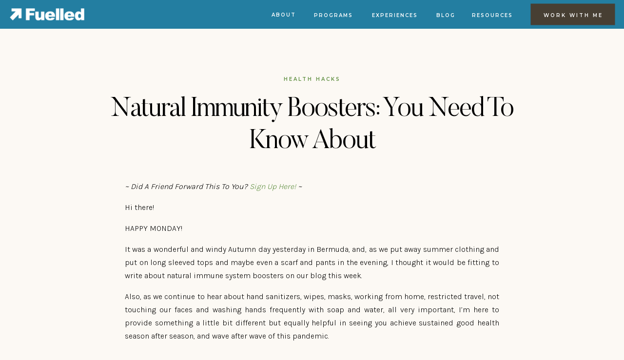

--- FILE ---
content_type: text/html; charset=UTF-8
request_url: https://fuelledlife.com/2021/10/11/natural-immunity-boosters-you-need-to-know-about/
body_size: 32104
content:
<!DOCTYPE html>
<html lang="en-US" id="html" class="d">
<head>
<link rel="stylesheet" type="text/css" href="//lib.showit.co/engine/2.2.6/showit.css" />
<meta name='robots' content='index, follow, max-image-preview:large, max-snippet:-1, max-video-preview:-1' />

            <script data-no-defer="1" data-ezscrex="false" data-cfasync="false" data-pagespeed-no-defer data-cookieconsent="ignore">
                var ctPublicFunctions = {"_ajax_nonce":"cef07712d2","_rest_nonce":"ee150e783b","_ajax_url":"\/wp-admin\/admin-ajax.php","_rest_url":"https:\/\/fuelledlife.com\/wp-json\/","data__cookies_type":"native","data__ajax_type":"admin_ajax","data__bot_detector_enabled":"0","data__frontend_data_log_enabled":1,"cookiePrefix":"","wprocket_detected":false,"host_url":"fuelledlife.com","text__ee_click_to_select":"Click to select the whole data","text__ee_original_email":"The complete one is","text__ee_got_it":"Got it","text__ee_blocked":"Blocked","text__ee_cannot_connect":"Cannot connect","text__ee_cannot_decode":"Can not decode email. Unknown reason","text__ee_email_decoder":"CleanTalk email decoder","text__ee_wait_for_decoding":"The magic is on the way!","text__ee_decoding_process":"Please wait a few seconds while we decode the contact data."}
            </script>
        
            <script data-no-defer="1" data-ezscrex="false" data-cfasync="false" data-pagespeed-no-defer data-cookieconsent="ignore">
                var ctPublic = {"_ajax_nonce":"cef07712d2","settings__forms__check_internal":"0","settings__forms__check_external":"0","settings__forms__force_protection":0,"settings__forms__search_test":"0","settings__data__bot_detector_enabled":"0","settings__sfw__anti_crawler":0,"blog_home":"https:\/\/fuelledlife.com\/","pixel__setting":"3","pixel__enabled":false,"pixel__url":"https:\/\/moderate9-v4.cleantalk.org\/pixel\/44d9d859ef0a493f83c55875425b7fc5.gif","data__email_check_before_post":"1","data__email_check_exist_post":1,"data__cookies_type":"native","data__key_is_ok":true,"data__visible_fields_required":true,"wl_brandname":"Anti-Spam by CleanTalk","wl_brandname_short":"CleanTalk","ct_checkjs_key":1066215448,"emailEncoderPassKey":"13b988e8b0ff9ee6379cb6b728f14c73","bot_detector_forms_excluded":"W10=","advancedCacheExists":false,"varnishCacheExists":false,"wc_ajax_add_to_cart":false}
            </script>
        
	<!-- This site is optimized with the Yoast SEO plugin v26.3 - https://yoast.com/wordpress/plugins/seo/ -->
	<title>Natural Immunity Boosters: You Need To Know About - FUELLED - High Performance &amp; Healing Nutrition Coaching</title>
	<link rel="canonical" href="https://fuelledlife.com/2021/10/11/natural-immunity-boosters-you-need-to-know-about/" />
	<meta property="og:locale" content="en_US" />
	<meta property="og:type" content="article" />
	<meta property="og:title" content="Natural Immunity Boosters: You Need To Know About - FUELLED - High Performance &amp; Healing Nutrition Coaching" />
	<meta property="og:description" content="~ Did A Friend Forward This To You? Sign Up Here! ~ Hi there! HAPPY MONDAY! It was a wonderful and windy Autumn day yesterday in Bermuda, and, as we put away summer clothing and put on long sleeved tops and maybe even a scarf and pants in the evening, I thought it would be fitting to [&hellip;]" />
	<meta property="og:url" content="https://fuelledlife.com/2021/10/11/natural-immunity-boosters-you-need-to-know-about/" />
	<meta property="og:site_name" content="FUELLED - High Performance &amp; Healing Nutrition Coaching" />
	<meta property="article:publisher" content="https://www.facebook.com/fuelledultimatenutrition" />
	<meta property="article:published_time" content="2021-10-11T07:00:00+00:00" />
	<meta property="article:modified_time" content="2023-07-05T15:12:17+00:00" />
	<meta property="og:image" content="https://fuelledlife.com/wp-content/uploads/sites/37857/2023/07/woman-wearing-pink-and-black-sports-bra-holding-towel-1089164-2048x1365-1.jpeg" />
	<meta property="og:image:width" content="2048" />
	<meta property="og:image:height" content="1365" />
	<meta property="og:image:type" content="image/jpeg" />
	<meta name="author" content="Agathe Holowatinc" />
	<meta name="twitter:card" content="summary_large_image" />
	<meta name="twitter:label1" content="Written by" />
	<meta name="twitter:data1" content="Agathe Holowatinc" />
	<meta name="twitter:label2" content="Est. reading time" />
	<meta name="twitter:data2" content="14 minutes" />
	<script type="application/ld+json" class="yoast-schema-graph">{"@context":"https://schema.org","@graph":[{"@type":"Article","@id":"https://fuelledlife.com/2021/10/11/natural-immunity-boosters-you-need-to-know-about/#article","isPartOf":{"@id":"https://fuelledlife.com/2021/10/11/natural-immunity-boosters-you-need-to-know-about/"},"author":{"name":"Agathe Holowatinc","@id":"https://fuelledlife.com/#/schema/person/831159afc78e124e5e3024aa37fd3867"},"headline":"Natural Immunity Boosters: You Need To Know About","datePublished":"2021-10-11T07:00:00+00:00","dateModified":"2023-07-05T15:12:17+00:00","mainEntityOfPage":{"@id":"https://fuelledlife.com/2021/10/11/natural-immunity-boosters-you-need-to-know-about/"},"wordCount":2779,"commentCount":0,"publisher":{"@id":"https://fuelledlife.com/#organization"},"image":{"@id":"https://fuelledlife.com/2021/10/11/natural-immunity-boosters-you-need-to-know-about/#primaryimage"},"thumbnailUrl":"https://fuelledlife.com/wp-content/uploads/sites/37857/2023/07/woman-wearing-pink-and-black-sports-bra-holding-towel-1089164-2048x1365-1.jpeg","articleSection":["Featured","Health Hacks"],"inLanguage":"en-US","potentialAction":[{"@type":"CommentAction","name":"Comment","target":["https://fuelledlife.com/2021/10/11/natural-immunity-boosters-you-need-to-know-about/#respond"]}]},{"@type":"WebPage","@id":"https://fuelledlife.com/2021/10/11/natural-immunity-boosters-you-need-to-know-about/","url":"https://fuelledlife.com/2021/10/11/natural-immunity-boosters-you-need-to-know-about/","name":"Natural Immunity Boosters: You Need To Know About - FUELLED - High Performance &amp; Healing Nutrition Coaching","isPartOf":{"@id":"https://fuelledlife.com/#website"},"primaryImageOfPage":{"@id":"https://fuelledlife.com/2021/10/11/natural-immunity-boosters-you-need-to-know-about/#primaryimage"},"image":{"@id":"https://fuelledlife.com/2021/10/11/natural-immunity-boosters-you-need-to-know-about/#primaryimage"},"thumbnailUrl":"https://fuelledlife.com/wp-content/uploads/sites/37857/2023/07/woman-wearing-pink-and-black-sports-bra-holding-towel-1089164-2048x1365-1.jpeg","datePublished":"2021-10-11T07:00:00+00:00","dateModified":"2023-07-05T15:12:17+00:00","breadcrumb":{"@id":"https://fuelledlife.com/2021/10/11/natural-immunity-boosters-you-need-to-know-about/#breadcrumb"},"inLanguage":"en-US","potentialAction":[{"@type":"ReadAction","target":["https://fuelledlife.com/2021/10/11/natural-immunity-boosters-you-need-to-know-about/"]}]},{"@type":"ImageObject","inLanguage":"en-US","@id":"https://fuelledlife.com/2021/10/11/natural-immunity-boosters-you-need-to-know-about/#primaryimage","url":"https://fuelledlife.com/wp-content/uploads/sites/37857/2023/07/woman-wearing-pink-and-black-sports-bra-holding-towel-1089164-2048x1365-1.jpeg","contentUrl":"https://fuelledlife.com/wp-content/uploads/sites/37857/2023/07/woman-wearing-pink-and-black-sports-bra-holding-towel-1089164-2048x1365-1.jpeg","width":2048,"height":1365,"caption":"woman-wearing-pink-and-black-sports-bra-holding-towel"},{"@type":"BreadcrumbList","@id":"https://fuelledlife.com/2021/10/11/natural-immunity-boosters-you-need-to-know-about/#breadcrumb","itemListElement":[{"@type":"ListItem","position":1,"name":"Blog","item":"https://fuelledlife.com/blog/"},{"@type":"ListItem","position":2,"name":"Natural Immunity Boosters: You Need To Know About"}]},{"@type":"WebSite","@id":"https://fuelledlife.com/#website","url":"https://fuelledlife.com/","name":"FUELLED - High Performance &amp; Healing Nutrition Coaching","description":"Nutrition That Inspires","publisher":{"@id":"https://fuelledlife.com/#organization"},"potentialAction":[{"@type":"SearchAction","target":{"@type":"EntryPoint","urlTemplate":"https://fuelledlife.com/?s={search_term_string}"},"query-input":{"@type":"PropertyValueSpecification","valueRequired":true,"valueName":"search_term_string"}}],"inLanguage":"en-US"},{"@type":"Organization","@id":"https://fuelledlife.com/#organization","name":"FUELLED - High Performance &amp; Healing Nutrition Coaching","url":"https://fuelledlife.com/","logo":{"@type":"ImageObject","inLanguage":"en-US","@id":"https://fuelledlife.com/#/schema/logo/image/","url":"https://fuelledlife.com/wp-content/uploads/sites/37857/2023/07/fuelled-primary-logo-blue-rgb-1300px-w-72ppi.png","contentUrl":"https://fuelledlife.com/wp-content/uploads/sites/37857/2023/07/fuelled-primary-logo-blue-rgb-1300px-w-72ppi.png","width":1300,"height":218,"caption":"FUELLED - High Performance &amp; Healing Nutrition Coaching"},"image":{"@id":"https://fuelledlife.com/#/schema/logo/image/"},"sameAs":["https://www.facebook.com/fuelledultimatenutrition","https://www.instagram.com/fuelledultimatenutrition/","https://www.linkedin.com/company/15803850"]},{"@type":"Person","@id":"https://fuelledlife.com/#/schema/person/831159afc78e124e5e3024aa37fd3867","name":"Agathe Holowatinc","image":{"@type":"ImageObject","inLanguage":"en-US","@id":"https://fuelledlife.com/#/schema/person/image/","url":"https://secure.gravatar.com/avatar/d2da5eb69880a8ea6e11435e9afdf81e7e63a73122ec9f1b9bc983810f6b3eb9?s=96&d=mm&r=g","contentUrl":"https://secure.gravatar.com/avatar/d2da5eb69880a8ea6e11435e9afdf81e7e63a73122ec9f1b9bc983810f6b3eb9?s=96&d=mm&r=g","caption":"Agathe Holowatinc"},"url":"https://fuelledlife.com/author/coachfuelledlife-com/"}]}</script>
	<!-- / Yoast SEO plugin. -->


<link rel="alternate" type="application/rss+xml" title="FUELLED - High Performance &amp; Healing Nutrition Coaching &raquo; Feed" href="https://fuelledlife.com/feed/" />
<link rel="alternate" type="application/rss+xml" title="FUELLED - High Performance &amp; Healing Nutrition Coaching &raquo; Comments Feed" href="https://fuelledlife.com/comments/feed/" />
<link rel="alternate" type="application/rss+xml" title="FUELLED - High Performance &amp; Healing Nutrition Coaching &raquo; Natural Immunity Boosters: You Need To Know About Comments Feed" href="https://fuelledlife.com/2021/10/11/natural-immunity-boosters-you-need-to-know-about/feed/" />
<script type="text/javascript">
/* <![CDATA[ */
window._wpemojiSettings = {"baseUrl":"https:\/\/s.w.org\/images\/core\/emoji\/16.0.1\/72x72\/","ext":".png","svgUrl":"https:\/\/s.w.org\/images\/core\/emoji\/16.0.1\/svg\/","svgExt":".svg","source":{"concatemoji":"https:\/\/fuelledlife.com\/wp-includes\/js\/wp-emoji-release.min.js?ver=6.8.3"}};
/*! This file is auto-generated */
!function(s,n){var o,i,e;function c(e){try{var t={supportTests:e,timestamp:(new Date).valueOf()};sessionStorage.setItem(o,JSON.stringify(t))}catch(e){}}function p(e,t,n){e.clearRect(0,0,e.canvas.width,e.canvas.height),e.fillText(t,0,0);var t=new Uint32Array(e.getImageData(0,0,e.canvas.width,e.canvas.height).data),a=(e.clearRect(0,0,e.canvas.width,e.canvas.height),e.fillText(n,0,0),new Uint32Array(e.getImageData(0,0,e.canvas.width,e.canvas.height).data));return t.every(function(e,t){return e===a[t]})}function u(e,t){e.clearRect(0,0,e.canvas.width,e.canvas.height),e.fillText(t,0,0);for(var n=e.getImageData(16,16,1,1),a=0;a<n.data.length;a++)if(0!==n.data[a])return!1;return!0}function f(e,t,n,a){switch(t){case"flag":return n(e,"\ud83c\udff3\ufe0f\u200d\u26a7\ufe0f","\ud83c\udff3\ufe0f\u200b\u26a7\ufe0f")?!1:!n(e,"\ud83c\udde8\ud83c\uddf6","\ud83c\udde8\u200b\ud83c\uddf6")&&!n(e,"\ud83c\udff4\udb40\udc67\udb40\udc62\udb40\udc65\udb40\udc6e\udb40\udc67\udb40\udc7f","\ud83c\udff4\u200b\udb40\udc67\u200b\udb40\udc62\u200b\udb40\udc65\u200b\udb40\udc6e\u200b\udb40\udc67\u200b\udb40\udc7f");case"emoji":return!a(e,"\ud83e\udedf")}return!1}function g(e,t,n,a){var r="undefined"!=typeof WorkerGlobalScope&&self instanceof WorkerGlobalScope?new OffscreenCanvas(300,150):s.createElement("canvas"),o=r.getContext("2d",{willReadFrequently:!0}),i=(o.textBaseline="top",o.font="600 32px Arial",{});return e.forEach(function(e){i[e]=t(o,e,n,a)}),i}function t(e){var t=s.createElement("script");t.src=e,t.defer=!0,s.head.appendChild(t)}"undefined"!=typeof Promise&&(o="wpEmojiSettingsSupports",i=["flag","emoji"],n.supports={everything:!0,everythingExceptFlag:!0},e=new Promise(function(e){s.addEventListener("DOMContentLoaded",e,{once:!0})}),new Promise(function(t){var n=function(){try{var e=JSON.parse(sessionStorage.getItem(o));if("object"==typeof e&&"number"==typeof e.timestamp&&(new Date).valueOf()<e.timestamp+604800&&"object"==typeof e.supportTests)return e.supportTests}catch(e){}return null}();if(!n){if("undefined"!=typeof Worker&&"undefined"!=typeof OffscreenCanvas&&"undefined"!=typeof URL&&URL.createObjectURL&&"undefined"!=typeof Blob)try{var e="postMessage("+g.toString()+"("+[JSON.stringify(i),f.toString(),p.toString(),u.toString()].join(",")+"));",a=new Blob([e],{type:"text/javascript"}),r=new Worker(URL.createObjectURL(a),{name:"wpTestEmojiSupports"});return void(r.onmessage=function(e){c(n=e.data),r.terminate(),t(n)})}catch(e){}c(n=g(i,f,p,u))}t(n)}).then(function(e){for(var t in e)n.supports[t]=e[t],n.supports.everything=n.supports.everything&&n.supports[t],"flag"!==t&&(n.supports.everythingExceptFlag=n.supports.everythingExceptFlag&&n.supports[t]);n.supports.everythingExceptFlag=n.supports.everythingExceptFlag&&!n.supports.flag,n.DOMReady=!1,n.readyCallback=function(){n.DOMReady=!0}}).then(function(){return e}).then(function(){var e;n.supports.everything||(n.readyCallback(),(e=n.source||{}).concatemoji?t(e.concatemoji):e.wpemoji&&e.twemoji&&(t(e.twemoji),t(e.wpemoji)))}))}((window,document),window._wpemojiSettings);
/* ]]> */
</script>
<link rel='stylesheet' id='jetpack_related-posts-css' href='https://fuelledlife.com/wp-content/plugins/jetpack/modules/related-posts/related-posts.css?ver=20240116' type='text/css' media='all' />
<style id='wp-emoji-styles-inline-css' type='text/css'>

	img.wp-smiley, img.emoji {
		display: inline !important;
		border: none !important;
		box-shadow: none !important;
		height: 1em !important;
		width: 1em !important;
		margin: 0 0.07em !important;
		vertical-align: -0.1em !important;
		background: none !important;
		padding: 0 !important;
	}
</style>
<link rel='stylesheet' id='wp-block-library-css' href='https://fuelledlife.com/wp-includes/css/dist/block-library/style.min.css?ver=6.8.3' type='text/css' media='all' />
<style id='classic-theme-styles-inline-css' type='text/css'>
/*! This file is auto-generated */
.wp-block-button__link{color:#fff;background-color:#32373c;border-radius:9999px;box-shadow:none;text-decoration:none;padding:calc(.667em + 2px) calc(1.333em + 2px);font-size:1.125em}.wp-block-file__button{background:#32373c;color:#fff;text-decoration:none}
</style>
<style id='global-styles-inline-css' type='text/css'>
:root{--wp--preset--aspect-ratio--square: 1;--wp--preset--aspect-ratio--4-3: 4/3;--wp--preset--aspect-ratio--3-4: 3/4;--wp--preset--aspect-ratio--3-2: 3/2;--wp--preset--aspect-ratio--2-3: 2/3;--wp--preset--aspect-ratio--16-9: 16/9;--wp--preset--aspect-ratio--9-16: 9/16;--wp--preset--color--black: #000000;--wp--preset--color--cyan-bluish-gray: #abb8c3;--wp--preset--color--white: #ffffff;--wp--preset--color--pale-pink: #f78da7;--wp--preset--color--vivid-red: #cf2e2e;--wp--preset--color--luminous-vivid-orange: #ff6900;--wp--preset--color--luminous-vivid-amber: #fcb900;--wp--preset--color--light-green-cyan: #7bdcb5;--wp--preset--color--vivid-green-cyan: #00d084;--wp--preset--color--pale-cyan-blue: #8ed1fc;--wp--preset--color--vivid-cyan-blue: #0693e3;--wp--preset--color--vivid-purple: #9b51e0;--wp--preset--gradient--vivid-cyan-blue-to-vivid-purple: linear-gradient(135deg,rgba(6,147,227,1) 0%,rgb(155,81,224) 100%);--wp--preset--gradient--light-green-cyan-to-vivid-green-cyan: linear-gradient(135deg,rgb(122,220,180) 0%,rgb(0,208,130) 100%);--wp--preset--gradient--luminous-vivid-amber-to-luminous-vivid-orange: linear-gradient(135deg,rgba(252,185,0,1) 0%,rgba(255,105,0,1) 100%);--wp--preset--gradient--luminous-vivid-orange-to-vivid-red: linear-gradient(135deg,rgba(255,105,0,1) 0%,rgb(207,46,46) 100%);--wp--preset--gradient--very-light-gray-to-cyan-bluish-gray: linear-gradient(135deg,rgb(238,238,238) 0%,rgb(169,184,195) 100%);--wp--preset--gradient--cool-to-warm-spectrum: linear-gradient(135deg,rgb(74,234,220) 0%,rgb(151,120,209) 20%,rgb(207,42,186) 40%,rgb(238,44,130) 60%,rgb(251,105,98) 80%,rgb(254,248,76) 100%);--wp--preset--gradient--blush-light-purple: linear-gradient(135deg,rgb(255,206,236) 0%,rgb(152,150,240) 100%);--wp--preset--gradient--blush-bordeaux: linear-gradient(135deg,rgb(254,205,165) 0%,rgb(254,45,45) 50%,rgb(107,0,62) 100%);--wp--preset--gradient--luminous-dusk: linear-gradient(135deg,rgb(255,203,112) 0%,rgb(199,81,192) 50%,rgb(65,88,208) 100%);--wp--preset--gradient--pale-ocean: linear-gradient(135deg,rgb(255,245,203) 0%,rgb(182,227,212) 50%,rgb(51,167,181) 100%);--wp--preset--gradient--electric-grass: linear-gradient(135deg,rgb(202,248,128) 0%,rgb(113,206,126) 100%);--wp--preset--gradient--midnight: linear-gradient(135deg,rgb(2,3,129) 0%,rgb(40,116,252) 100%);--wp--preset--font-size--small: 13px;--wp--preset--font-size--medium: 20px;--wp--preset--font-size--large: 36px;--wp--preset--font-size--x-large: 42px;--wp--preset--spacing--20: 0.44rem;--wp--preset--spacing--30: 0.67rem;--wp--preset--spacing--40: 1rem;--wp--preset--spacing--50: 1.5rem;--wp--preset--spacing--60: 2.25rem;--wp--preset--spacing--70: 3.38rem;--wp--preset--spacing--80: 5.06rem;--wp--preset--shadow--natural: 6px 6px 9px rgba(0, 0, 0, 0.2);--wp--preset--shadow--deep: 12px 12px 50px rgba(0, 0, 0, 0.4);--wp--preset--shadow--sharp: 6px 6px 0px rgba(0, 0, 0, 0.2);--wp--preset--shadow--outlined: 6px 6px 0px -3px rgba(255, 255, 255, 1), 6px 6px rgba(0, 0, 0, 1);--wp--preset--shadow--crisp: 6px 6px 0px rgba(0, 0, 0, 1);}:where(.is-layout-flex){gap: 0.5em;}:where(.is-layout-grid){gap: 0.5em;}body .is-layout-flex{display: flex;}.is-layout-flex{flex-wrap: wrap;align-items: center;}.is-layout-flex > :is(*, div){margin: 0;}body .is-layout-grid{display: grid;}.is-layout-grid > :is(*, div){margin: 0;}:where(.wp-block-columns.is-layout-flex){gap: 2em;}:where(.wp-block-columns.is-layout-grid){gap: 2em;}:where(.wp-block-post-template.is-layout-flex){gap: 1.25em;}:where(.wp-block-post-template.is-layout-grid){gap: 1.25em;}.has-black-color{color: var(--wp--preset--color--black) !important;}.has-cyan-bluish-gray-color{color: var(--wp--preset--color--cyan-bluish-gray) !important;}.has-white-color{color: var(--wp--preset--color--white) !important;}.has-pale-pink-color{color: var(--wp--preset--color--pale-pink) !important;}.has-vivid-red-color{color: var(--wp--preset--color--vivid-red) !important;}.has-luminous-vivid-orange-color{color: var(--wp--preset--color--luminous-vivid-orange) !important;}.has-luminous-vivid-amber-color{color: var(--wp--preset--color--luminous-vivid-amber) !important;}.has-light-green-cyan-color{color: var(--wp--preset--color--light-green-cyan) !important;}.has-vivid-green-cyan-color{color: var(--wp--preset--color--vivid-green-cyan) !important;}.has-pale-cyan-blue-color{color: var(--wp--preset--color--pale-cyan-blue) !important;}.has-vivid-cyan-blue-color{color: var(--wp--preset--color--vivid-cyan-blue) !important;}.has-vivid-purple-color{color: var(--wp--preset--color--vivid-purple) !important;}.has-black-background-color{background-color: var(--wp--preset--color--black) !important;}.has-cyan-bluish-gray-background-color{background-color: var(--wp--preset--color--cyan-bluish-gray) !important;}.has-white-background-color{background-color: var(--wp--preset--color--white) !important;}.has-pale-pink-background-color{background-color: var(--wp--preset--color--pale-pink) !important;}.has-vivid-red-background-color{background-color: var(--wp--preset--color--vivid-red) !important;}.has-luminous-vivid-orange-background-color{background-color: var(--wp--preset--color--luminous-vivid-orange) !important;}.has-luminous-vivid-amber-background-color{background-color: var(--wp--preset--color--luminous-vivid-amber) !important;}.has-light-green-cyan-background-color{background-color: var(--wp--preset--color--light-green-cyan) !important;}.has-vivid-green-cyan-background-color{background-color: var(--wp--preset--color--vivid-green-cyan) !important;}.has-pale-cyan-blue-background-color{background-color: var(--wp--preset--color--pale-cyan-blue) !important;}.has-vivid-cyan-blue-background-color{background-color: var(--wp--preset--color--vivid-cyan-blue) !important;}.has-vivid-purple-background-color{background-color: var(--wp--preset--color--vivid-purple) !important;}.has-black-border-color{border-color: var(--wp--preset--color--black) !important;}.has-cyan-bluish-gray-border-color{border-color: var(--wp--preset--color--cyan-bluish-gray) !important;}.has-white-border-color{border-color: var(--wp--preset--color--white) !important;}.has-pale-pink-border-color{border-color: var(--wp--preset--color--pale-pink) !important;}.has-vivid-red-border-color{border-color: var(--wp--preset--color--vivid-red) !important;}.has-luminous-vivid-orange-border-color{border-color: var(--wp--preset--color--luminous-vivid-orange) !important;}.has-luminous-vivid-amber-border-color{border-color: var(--wp--preset--color--luminous-vivid-amber) !important;}.has-light-green-cyan-border-color{border-color: var(--wp--preset--color--light-green-cyan) !important;}.has-vivid-green-cyan-border-color{border-color: var(--wp--preset--color--vivid-green-cyan) !important;}.has-pale-cyan-blue-border-color{border-color: var(--wp--preset--color--pale-cyan-blue) !important;}.has-vivid-cyan-blue-border-color{border-color: var(--wp--preset--color--vivid-cyan-blue) !important;}.has-vivid-purple-border-color{border-color: var(--wp--preset--color--vivid-purple) !important;}.has-vivid-cyan-blue-to-vivid-purple-gradient-background{background: var(--wp--preset--gradient--vivid-cyan-blue-to-vivid-purple) !important;}.has-light-green-cyan-to-vivid-green-cyan-gradient-background{background: var(--wp--preset--gradient--light-green-cyan-to-vivid-green-cyan) !important;}.has-luminous-vivid-amber-to-luminous-vivid-orange-gradient-background{background: var(--wp--preset--gradient--luminous-vivid-amber-to-luminous-vivid-orange) !important;}.has-luminous-vivid-orange-to-vivid-red-gradient-background{background: var(--wp--preset--gradient--luminous-vivid-orange-to-vivid-red) !important;}.has-very-light-gray-to-cyan-bluish-gray-gradient-background{background: var(--wp--preset--gradient--very-light-gray-to-cyan-bluish-gray) !important;}.has-cool-to-warm-spectrum-gradient-background{background: var(--wp--preset--gradient--cool-to-warm-spectrum) !important;}.has-blush-light-purple-gradient-background{background: var(--wp--preset--gradient--blush-light-purple) !important;}.has-blush-bordeaux-gradient-background{background: var(--wp--preset--gradient--blush-bordeaux) !important;}.has-luminous-dusk-gradient-background{background: var(--wp--preset--gradient--luminous-dusk) !important;}.has-pale-ocean-gradient-background{background: var(--wp--preset--gradient--pale-ocean) !important;}.has-electric-grass-gradient-background{background: var(--wp--preset--gradient--electric-grass) !important;}.has-midnight-gradient-background{background: var(--wp--preset--gradient--midnight) !important;}.has-small-font-size{font-size: var(--wp--preset--font-size--small) !important;}.has-medium-font-size{font-size: var(--wp--preset--font-size--medium) !important;}.has-large-font-size{font-size: var(--wp--preset--font-size--large) !important;}.has-x-large-font-size{font-size: var(--wp--preset--font-size--x-large) !important;}
:where(.wp-block-post-template.is-layout-flex){gap: 1.25em;}:where(.wp-block-post-template.is-layout-grid){gap: 1.25em;}
:where(.wp-block-columns.is-layout-flex){gap: 2em;}:where(.wp-block-columns.is-layout-grid){gap: 2em;}
:root :where(.wp-block-pullquote){font-size: 1.5em;line-height: 1.6;}
</style>
<link rel='stylesheet' id='cleantalk-public-css-css' href='https://fuelledlife.com/wp-content/plugins/cleantalk-spam-protect/css/cleantalk-public.min.css?ver=6.67_1762444087' type='text/css' media='all' />
<link rel='stylesheet' id='cleantalk-email-decoder-css-css' href='https://fuelledlife.com/wp-content/plugins/cleantalk-spam-protect/css/cleantalk-email-decoder.min.css?ver=6.67_1762444087' type='text/css' media='all' />
<script type="text/javascript" id="jetpack_related-posts-js-extra">
/* <![CDATA[ */
var related_posts_js_options = {"post_heading":"h4"};
/* ]]> */
</script>
<script type="text/javascript" src="https://fuelledlife.com/wp-content/plugins/jetpack/_inc/build/related-posts/related-posts.min.js?ver=20240116" id="jetpack_related-posts-js"></script>
<script type="text/javascript" src="https://fuelledlife.com/wp-content/plugins/cleantalk-spam-protect/js/apbct-public-bundle_gathering.min.js?ver=6.67_1762444088" id="apbct-public-bundle_gathering.min-js-js"></script>
<script type="text/javascript" src="https://fuelledlife.com/wp-includes/js/jquery/jquery.min.js?ver=3.7.1" id="jquery-core-js"></script>
<script type="text/javascript" src="https://fuelledlife.com/wp-includes/js/jquery/jquery-migrate.min.js?ver=3.4.1" id="jquery-migrate-js"></script>
<script type="text/javascript" src="https://fuelledlife.com/wp-content/plugins/showit/public/js/showit.js?ver=1765944619" id="si-script-js"></script>
<link rel="https://api.w.org/" href="https://fuelledlife.com/wp-json/" /><link rel="alternate" title="JSON" type="application/json" href="https://fuelledlife.com/wp-json/wp/v2/posts/782" /><link rel="EditURI" type="application/rsd+xml" title="RSD" href="https://fuelledlife.com/xmlrpc.php?rsd" />
<link rel='shortlink' href='https://fuelledlife.com/?p=782' />
<link rel="alternate" title="oEmbed (JSON)" type="application/json+oembed" href="https://fuelledlife.com/wp-json/oembed/1.0/embed?url=https%3A%2F%2Ffuelledlife.com%2F2021%2F10%2F11%2Fnatural-immunity-boosters-you-need-to-know-about%2F" />
<link rel="alternate" title="oEmbed (XML)" type="text/xml+oembed" href="https://fuelledlife.com/wp-json/oembed/1.0/embed?url=https%3A%2F%2Ffuelledlife.com%2F2021%2F10%2F11%2Fnatural-immunity-boosters-you-need-to-know-about%2F&#038;format=xml" />
		<script type="text/javascript" async defer data-pin-color="red"  data-pin-hover="true"
			src="https://fuelledlife.com/wp-content/plugins/pinterest-pin-it-button-on-image-hover-and-post/js/pinit.js"></script>
		
<meta charset="UTF-8" />
<meta name="viewport" content="width=device-width, initial-scale=1" />
<link rel="icon" type="image/png" href="//static.showit.co/200/159M9dOoQp2UCasqHJDKrw/215747/fuelled-favicon-blue-rgb-1300px-w-72ppi.png" />
<link rel="preconnect" href="https://static.showit.co" />

<link rel="preconnect" href="https://fonts.googleapis.com">
<link rel="preconnect" href="https://fonts.gstatic.com" crossorigin>
<link href="https://fonts.googleapis.com/css?family=Montserrat:600|Karla:300|Poppins:regular|Noto+Serif+Display:300" rel="stylesheet" type="text/css"/>
<style>
@font-face{font-family:Butler Light;src:url('//static.showit.co/file/PRnFCLGTTAO_V26G_WM8Sg/shared/butler-light.woff');}
@font-face{font-family:Mattone;src:url('//static.showit.co/file/za5p-YEeR1iQ0BZLoBfZPA/shared/mattone-150.woff');}
</style>
<script id="init_data" type="application/json">
{"mobile":{"w":320,"bgMediaType":"none","defaultTrIn":{"type":"fade"},"defaultTrOut":{"type":"fade"},"bgFillType":"color","bgColor":"colors-6"},"desktop":{"w":1200,"bgColor":"colors-6","bgMediaType":"none","bgFillType":"color"},"sid":"wbio-d0rt_i1rot1iwietg","break":768,"assetURL":"//static.showit.co","contactFormId":"215747/354058","cfAction":"aHR0cHM6Ly9jbGllbnRzZXJ2aWNlLnNob3dpdC5jby9jb250YWN0Zm9ybQ==","sgAction":"aHR0cHM6Ly9jbGllbnRzZXJ2aWNlLnNob3dpdC5jby9zb2NpYWxncmlk","blockData":[{"slug":"menu-open","visible":"a","states":[],"d":{"h":813,"w":1200,"locking":{"side":"t"},"nature":"wH","trIn":{"type":"slide","direction":"Right"},"trOut":{"type":"slide","direction":"Right"},"stateTrIn":{"type":"fade","direction":"none"},"stateTrOut":{"type":"fade","direction":"none"},"bgFillType":"color","bgColor":"#000000:0","bgMediaType":"none","tr":{"in":{"cl":"slideInRight","d":"0.5","dl":"0"},"out":{"cl":"slideOutRight","d":"0.5","dl":"0"}}},"m":{"h":580,"w":320,"locking":{"side":"t","scrollOffset":1},"bgFillType":"color","bgColor":"colors-7","bgMediaType":"none"}},{"slug":"menu","visible":"a","states":[],"d":{"h":59,"w":1200,"locking":{},"bgFillType":"color","bgColor":"colors-1","bgMediaType":"none"},"m":{"h":45,"w":320,"locking":{"side":"st"},"bgFillType":"color","bgColor":"colors-1","bgMediaType":"none"}},{"slug":"title","visible":"a","states":[],"d":{"h":275,"w":1200,"nature":"dH","bgFillType":"color","bgColor":"colors-6","bgMediaType":"none"},"m":{"h":261,"w":320,"nature":"dH","bgFillType":"color","bgColor":"colors-6","bgMediaType":"none"}},{"slug":"post-content","visible":"a","states":[],"d":{"h":471,"w":1200,"nature":"dH","bgFillType":"color","bgColor":"colors-6","bgMediaType":"none"},"m":{"h":774,"w":320,"nature":"dH","bgFillType":"color","bgColor":"colors-6","bgMediaType":"none"}},{"slug":"older-newer","visible":"a","states":[],"d":{"h":76,"w":1200,"bgFillType":"color","bgColor":"colors-6","bgMediaType":"none"},"m":{"h":135,"w":320,"bgFillType":"color","bgColor":"colors-6","bgMediaType":"none"}},{"slug":"readers-favs","visible":"a","states":[{"d":{"bgFillType":"color","bgColor":"#000000:0","bgMediaType":"none"},"m":{"bgFillType":"color","bgColor":"#000000:0","bgMediaType":"none"},"slug":"view-1"},{"d":{"bgFillType":"color","bgColor":"#000000:0","bgMediaType":"none"},"m":{"bgFillType":"color","bgColor":"#000000:0","bgMediaType":"none"},"slug":"view-2"},{"d":{"bgFillType":"color","bgColor":"#000000:0","bgMediaType":"none"},"m":{"bgFillType":"color","bgColor":"#000000:0","bgMediaType":"none"},"slug":"view-3"}],"d":{"h":761,"w":1200,"nature":"dH","bgFillType":"color","bgColor":"colors-6","bgMediaType":"none"},"m":{"h":1214,"w":320,"bgFillType":"color","bgColor":"colors-6","bgMediaType":"none"},"stateTrans":[{},{},{}]},{"slug":"get-the-guide-1","visible":"a","states":[],"d":{"h":443,"w":1200,"bgFillType":"color","bgColor":"colors-4:40","bgMediaType":"none"},"m":{"h":435,"w":320,"bgFillType":"color","bgColor":"colors-4:40","bgMediaType":"none"}},{"slug":"call-to-action","visible":"a","states":[],"d":{"h":607,"w":1200,"bgFillType":"color","bgColor":"colors-3","bgMediaType":"image","bgImage":{"key":"zWtudHZm-59pHlk79B9F8w/215747/stacy_beach_body.jpg","aspect_ratio":1.50094,"title":"Stacy beach body","type":"asset"},"bgOpacity":40,"bgPos":"cm","bgScale":"cover","bgScroll":"p"},"m":{"h":424,"w":320,"bgFillType":"color","bgColor":"colors-3","bgMediaType":"image","bgImage":{"key":"zWtudHZm-59pHlk79B9F8w/215747/stacy_beach_body.jpg","aspect_ratio":1.50094,"title":"Stacy beach body","type":"asset"},"bgOpacity":40,"bgPos":"cm","bgScale":"cover","bgScroll":"p"}},{"slug":"footer","visible":"a","states":[],"d":{"h":581,"w":1200,"bgFillType":"color","bgColor":"colors-6","bgMediaType":"none"},"m":{"h":886,"w":320,"bgFillType":"color","bgColor":"colors-6","bgMediaType":"none"}},{"slug":"email-pop-up","visible":"a","states":[{"d":{"bgFillType":"color","bgColor":"#000000:0","bgMediaType":"none"},"m":{"bgFillType":"color","bgColor":"#000000:0","bgMediaType":"none"},"slug":"email-signup"},{"d":{"bgFillType":"color","bgColor":"#000000:0","bgMediaType":"none"},"m":{"bgFillType":"color","bgColor":"#000000:0","bgMediaType":"none"},"slug":"email-submitted"}],"d":{"h":616,"w":1200,"locking":{"side":"t"},"nature":"wH","trIn":{"type":"fade","duration":0.5},"trOut":{"type":"fade","duration":0.5},"stateTrIn":{"type":"fade","duration":1},"stateTrOut":{"type":"fade","duration":1},"bgFillType":"color","bgColor":"colors-0:30","bgMediaType":"none","tr":{"in":{"cl":"fadeIn","d":0.5,"dl":"0"},"out":{"cl":"fadeOut","d":0.5,"dl":"0"}}},"m":{"h":618,"w":320,"locking":{"side":"t"},"nature":"wH","trIn":{"type":"fade","duration":0.5},"trOut":{"type":"fade","duration":0.5},"stateTrIn":{"type":"fade","duration":1},"stateTrOut":{"type":"fade","duration":1},"bgFillType":"color","bgColor":"#000000:0","bgMediaType":"none","tr":{"in":{"cl":"fadeIn","d":0.5,"dl":"0"},"out":{"cl":"fadeOut","d":0.5,"dl":"0"}}},"stateTrans":[{"d":{"in":{"cl":"fadeIn","d":1,"dl":"0","od":"fadeIn"},"out":{"cl":"fadeOut","d":1,"dl":"0","od":"fadeOut"}},"m":{"in":{"cl":"fadeIn","d":1,"dl":"0","od":"fadeIn"},"out":{"cl":"fadeOut","d":1,"dl":"0","od":"fadeOut"}}},{"d":{"in":{"cl":"fadeIn","d":1,"dl":"0","od":"fadeIn"},"out":{"cl":"fadeOut","d":1,"dl":"0","od":"fadeOut"}},"m":{"in":{"cl":"fadeIn","d":1,"dl":"0","od":"fadeIn"},"out":{"cl":"fadeOut","d":1,"dl":"0","od":"fadeOut"}}}]}],"elementData":[{"type":"simple","visible":"d","id":"menu-open_0","blockId":"menu-open","m":{"x":30,"y":418,"w":224,"h":140,"a":0},"d":{"x":598,"y":0,"w":603,"h":813,"a":0,"lockH":"r","lockV":"s"}},{"type":"simple","visible":"a","id":"menu-open_1","blockId":"menu-open","m":{"x":-4,"y":0,"w":328,"h":348,"a":0},"d":{"x":598,"y":0,"w":545,"h":359,"a":0,"lockH":"r"}},{"type":"graphic","visible":"m","id":"menu-open_2","blockId":"menu-open","m":{"x":10,"y":13,"w":81,"h":17,"a":0},"d":{"x":18,"y":12,"w":157,"h":34,"a":0,"lockH":"l"},"c":{"key":"TVOrh63yRqK3fMLHbmGfdQ/215747/fuelled-alternate-logo-black-rgb-1300px-w-72ppi.png","aspect_ratio":4.67626}},{"type":"icon","visible":"a","id":"menu-open_3","blockId":"menu-open","m":{"x":289,"y":11,"w":21,"h":21,"a":0},"d":{"x":1153,"y":12,"w":32,"h":29,"a":0,"lockH":"r","lockV":"t"},"pc":[{"type":"hide","block":"menu-open"}]},{"type":"text","visible":"a","id":"menu-open_4","blockId":"menu-open","m":{"x":15,"y":378,"w":108,"h":20,"a":0},"d":{"x":672,"y":402,"w":166,"h":21,"a":0,"lockH":"r"},"pc":[{"type":"hide","block":"menu-open"}]},{"type":"text","visible":"a","id":"menu-open_5","blockId":"menu-open","m":{"x":15,"y":410,"w":108,"h":20,"a":0},"d":{"x":672,"y":438,"w":162,"h":21,"a":0,"lockH":"r"},"pc":[{"type":"hide","block":"menu-open"}]},{"type":"text","visible":"a","id":"menu-open_6","blockId":"menu-open","m":{"x":15,"y":442,"w":108,"h":20,"a":0},"d":{"x":672,"y":472,"w":179,"h":21,"a":0,"lockH":"r"},"pc":[{"type":"hide","block":"menu-open"}]},{"type":"text","visible":"a","id":"menu-open_7","blockId":"menu-open","m":{"x":15,"y":474,"w":108,"h":20,"a":0},"d":{"x":672,"y":506,"w":185,"h":21,"a":0,"lockH":"r"},"pc":[{"type":"hide","block":"menu-open"}]},{"type":"text","visible":"a","id":"menu-open_8","blockId":"menu-open","m":{"x":15,"y":506,"w":108,"h":20,"a":0},"d":{"x":672,"y":543,"w":192,"h":21,"a":0,"lockH":"r"},"pc":[{"type":"hide","block":"menu-open"}]},{"type":"simple","visible":"a","id":"menu-open_9","blockId":"menu-open","m":{"x":145,"y":366,"w":160,"h":50,"a":0,"trIn":{"cl":"fadeIn","d":"0.5","dl":"0"}},"d":{"x":984,"y":301,"w":51,"h":229,"a":-90,"o":100,"trIn":{"cl":"fadeIn","d":"0.5","dl":"0"},"lockH":"r"}},{"type":"text","visible":"a","id":"menu-open_10","blockId":"menu-open","m":{"x":163,"y":379,"w":125,"h":28,"a":0},"d":{"x":898,"y":402,"w":225,"h":27,"a":0,"lockH":"r"},"pc":[{"type":"hide","block":"menu-open"}]},{"type":"simple","visible":"a","id":"menu-open_11","blockId":"menu-open","m":{"x":145,"y":423,"w":160,"h":50,"a":0,"trIn":{"cl":"fadeIn","d":"0.5","dl":"0"}},"d":{"x":984,"y":370,"w":51,"h":229,"a":-90,"o":100,"trIn":{"cl":"fadeIn","d":"0.5","dl":"0"},"lockH":"r"}},{"type":"text","visible":"a","id":"menu-open_12","blockId":"menu-open","m":{"x":151,"y":435,"w":149,"h":27,"a":0},"d":{"x":898,"y":471,"w":225,"h":27,"a":0,"lockH":"r"}},{"type":"simple","visible":"a","id":"menu-open_13","blockId":"menu-open","m":{"x":145,"y":480,"w":160,"h":50,"a":0,"trIn":{"cl":"fadeIn","d":"0.5","dl":"0"}},"d":{"x":984,"y":438,"w":51,"h":229,"a":-90,"o":100,"trIn":{"cl":"fadeIn","d":"0.5","dl":"0"},"lockH":"r"}},{"type":"text","visible":"a","id":"menu-open_14","blockId":"menu-open","m":{"x":151,"y":493,"w":148,"h":24,"a":0},"d":{"x":898,"y":539,"w":225,"h":27,"a":0,"lockH":"r"},"pc":[{"type":"hide","block":"menu-open"}]},{"type":"graphic","visible":"a","id":"menu-open_15","blockId":"menu-open","m":{"x":17,"y":64,"w":95,"h":84,"a":0},"d":{"x":631,"y":54,"w":133,"h":126,"a":0,"gs":{"s":0},"lockH":"r"},"c":{"key":"EGi10LdVRLSJ_lKHc45JkA/215747/lemons.jpg","aspect_ratio":1.66667}},{"type":"text","visible":"a","id":"menu-open_16","blockId":"menu-open","m":{"x":120,"y":72,"w":186,"h":68,"a":0},"d":{"x":783,"y":63,"w":314,"h":110,"a":0,"lockH":"r"}},{"type":"text","visible":"a","id":"menu-open_17","blockId":"menu-open","m":{"x":19,"y":167,"w":286,"h":67,"a":0},"d":{"x":676,"y":193,"w":428,"h":49,"a":0,"lockH":"r"}},{"type":"simple","visible":"a","id":"menu-open_18","blockId":"menu-open","m":{"x":162,"y":284,"w":147,"h":45,"a":0,"trIn":{"cl":"fadeIn","d":"0.5","dl":"0"}},"d":{"x":1004,"y":220,"w":54,"h":173,"a":-90,"o":100,"trIn":{"cl":"fadeIn","d":"0.5","dl":"0"},"lockH":"r"}},{"type":"text","visible":"a","id":"menu-open_19","blockId":"menu-open","m":{"x":166,"y":296,"w":138,"h":25,"a":0},"d":{"x":948,"y":296,"w":165,"h":25,"a":0,"lockH":"r"},"pc":[{"type":"hide","block":"menu-open"}]},{"type":"text","visible":"a","id":"menu-open_20","blockId":"menu-open","m":{"x":19,"y":244,"w":132,"h":61,"a":0},"d":{"x":679,"y":267,"w":223,"h":67,"a":0,"lockH":"r"}},{"type":"graphic","visible":"a","id":"menu-open_21","blockId":"menu-open","m":{"x":136,"y":254,"w":48,"h":48,"a":40},"d":{"x":902,"y":248,"w":63,"h":63,"a":14,"lockH":"r"},"c":{"key":"MaO_9a5DR0KMXxg_9nA4Qg/shared/arrows_drawn-01.png","aspect_ratio":1}},{"type":"graphic","visible":"d","id":"menu-open_22","blockId":"menu-open","m":{"x":180,"y":395,"w":93,"h":140,"a":0},"d":{"x":675,"y":616,"w":98,"h":121,"a":0,"gs":{"s":70},"lockH":"r"},"c":{"key":"cF9kN7ZqQr2oLJJDLqBblw/215747/agathe_holowatinc_fuelled_founder.jpg","aspect_ratio":1.5}},{"type":"text","visible":"d","id":"menu-open_23","blockId":"menu-open","m":{"x":41,"y":514,"w":258,"h":120,"a":0},"d":{"x":801,"y":622,"w":341,"h":74,"a":0,"lockH":"r"}},{"type":"icon","visible":"a","id":"menu-open_24","blockId":"menu-open","m":{"x":39,"y":314,"w":13,"h":15,"a":0},"d":{"x":836,"y":705,"w":21,"h":24,"a":0,"lockH":"r"}},{"type":"icon","visible":"a","id":"menu-open_25","blockId":"menu-open","m":{"x":58,"y":314,"w":13,"h":15,"a":0},"d":{"x":870,"y":705,"w":21,"h":24,"a":0,"lockH":"r"}},{"type":"icon","visible":"a","id":"menu-open_26","blockId":"menu-open","m":{"x":19,"y":314,"w":13,"h":15,"a":0},"d":{"x":802,"y":705,"w":21,"h":24,"a":0,"lockH":"r"}},{"type":"icon","visible":"a","id":"menu-open_27","blockId":"menu-open","m":{"x":78,"y":314,"w":13,"h":15,"a":0},"d":{"x":905,"y":705,"w":21,"h":24,"a":0,"lockH":"r"}},{"type":"icon","visible":"m","id":"menu_0","blockId":"menu","m":{"x":274,"y":5,"w":36,"h":36,"a":0},"d":{"x":1126,"y":4,"w":74,"h":54,"a":0,"lockH":"r"},"pc":[{"type":"show","block":"menu-open"}]},{"type":"graphic","visible":"a","id":"menu_1","blockId":"menu","m":{"x":11,"y":11,"w":111,"h":24,"a":0},"d":{"x":18,"y":12,"w":157,"h":35,"a":0,"lockH":"l"},"c":{"key":"9clP1Aw8QRmYX2eoztJ--g/shared/fuelled-alternate-logo-white-rgb-900px-w-72ppi.png","aspect_ratio":4.6875}},{"type":"text","visible":"d","id":"menu_2","blockId":"menu","m":{"x":110,"y":270,"w":100,"h":41,"a":0},"d":{"x":467,"y":20,"w":69,"h":17,"a":0,"lockH":"r","lockV":"t"}},{"type":"text","visible":"d","id":"menu_3","blockId":"menu","m":{"x":110,"y":270,"w":100,"h":41,"a":0},"d":{"x":553,"y":21,"w":101,"h":15,"a":0,"lockH":"r","lockV":"t"}},{"type":"text","visible":"d","id":"menu_4","blockId":"menu","m":{"x":110,"y":270,"w":100,"h":41,"a":0},"d":{"x":670,"y":21,"w":120,"h":15,"a":0,"lockH":"r","lockV":"t"}},{"type":"text","visible":"d","id":"menu_5","blockId":"menu","m":{"x":110,"y":270,"w":100,"h":41,"a":0},"d":{"x":878,"y":21,"w":104,"h":15,"a":0,"lockH":"r","lockV":"t"}},{"type":"text","visible":"d","id":"menu_6","blockId":"menu","m":{"x":110,"y":270,"w":100,"h":41,"a":0},"d":{"x":807,"y":21,"w":55,"h":15,"a":0,"lockH":"r","lockV":"t"}},{"type":"simple","visible":"d","id":"menu_7","blockId":"menu","m":{"x":48,"y":640,"w":224,"h":56,"a":0,"trIn":{"cl":"fadeIn","d":"0.5","dl":"0"}},"d":{"x":1073,"y":-57,"w":44,"h":173,"a":270,"o":100,"trIn":{"cl":"fadeIn","d":"0.5","dl":"0"},"lockH":"r"}},{"type":"text","visible":"d","id":"menu_8","blockId":"menu","m":{"x":48,"y":657,"w":224,"h":37,"a":0},"d":{"x":1013,"y":21,"w":165,"h":20,"a":0,"lockH":"r"}},{"type":"text","visible":"a","id":"title_0","blockId":"title","m":{"x":20,"y":99,"w":280,"h":137,"a":0},"d":{"x":136,"y":134,"w":928,"h":124,"a":0}},{"type":"text","visible":"a","id":"title_1","blockId":"title","m":{"x":25,"y":68,"w":271,"h":19,"a":0},"d":{"x":297,"y":93,"w":606,"h":21,"a":0}},{"type":"text","visible":"a","id":"post-content_0","blockId":"post-content","m":{"x":22,"y":30,"w":277,"h":707,"a":0},"d":{"x":216,"y":27,"w":768,"h":393,"a":0}},{"type":"text","visible":"a","id":"older-newer_0","blockId":"older-newer","m":{"x":21,"y":21,"w":276,"h":26,"a":0},"d":{"x":629,"y":22,"w":524,"h":33,"a":0,"lockH":"r"}},{"type":"text","visible":"a","id":"older-newer_1","blockId":"older-newer","m":{"x":21,"y":73,"w":273,"h":23,"a":0},"d":{"x":47,"y":22,"w":517,"h":33,"a":0,"lockH":"l"}},{"type":"text","visible":"a","id":"readers-favs_view-1_0","blockId":"readers-favs","m":{"x":10,"y":30,"w":301,"h":74,"a":0},"d":{"x":187,"y":99,"w":827,"h":73,"a":0}},{"type":"graphic","visible":"a","id":"readers-favs_view-1_1","blockId":"readers-favs","m":{"x":11,"y":137,"w":299,"h":215,"a":0},"d":{"x":29,"y":210,"w":363,"h":262,"a":0,"o":100,"trIn":{"cl":"fadeIn","d":"0.5","dl":"0"}},"c":{"key":"K0cOpn7OQ0GJNfdQueJ3jw/shared/pexels-daria-shevtsova-3629537.jpg","aspect_ratio":0.7504}},{"type":"text","visible":"a","id":"readers-favs_view-1_2","blockId":"readers-favs","m":{"x":14,"y":371,"w":292,"h":16,"a":0},"d":{"x":30,"y":492,"w":361,"h":18,"a":0}},{"type":"text","visible":"a","id":"readers-favs_view-1_3","blockId":"readers-favs","m":{"x":24,"y":754,"w":273,"h":73,"a":0},"d":{"x":471,"y":542,"w":259,"h":122,"a":0}},{"type":"graphic","visible":"a","id":"readers-favs_view-1_4","blockId":"readers-favs","m":{"x":11,"y":484,"w":299,"h":215,"a":0},"d":{"x":419,"y":210,"w":363,"h":262,"a":0,"o":100,"trIn":{"cl":"fadeIn","d":"0.5","dl":"0"}},"c":{"key":"BWsbIcisRu2krKVDxLKw5Q/215747/happy-woman-smiling.jpg","aspect_ratio":1.66667}},{"type":"text","visible":"a","id":"readers-favs_view-1_5","blockId":"readers-favs","m":{"x":13,"y":719,"w":294,"h":16,"a":0},"d":{"x":420,"y":492,"w":361,"h":18,"a":0}},{"type":"text","visible":"a","id":"readers-favs_view-1_6","blockId":"readers-favs","m":{"x":46,"y":407,"w":229,"h":58,"a":0},"d":{"x":66,"y":542,"w":290,"h":94,"a":0}},{"type":"graphic","visible":"a","id":"readers-favs_view-1_7","blockId":"readers-favs","m":{"x":11,"y":846,"w":299,"h":215,"a":0},"d":{"x":809,"y":210,"w":363,"h":262,"a":0,"o":100,"trIn":{"cl":"fadeIn","d":"0.5","dl":"0"}},"c":{"key":"uxcP3AzTQSazheLyBNYyAg/215747/fruits-vegetables-immunity-booster.png","aspect_ratio":1.38164}},{"type":"text","visible":"a","id":"readers-favs_view-1_8","blockId":"readers-favs","m":{"x":10,"y":1081,"w":301,"h":16,"a":0},"d":{"x":810,"y":492,"w":361,"h":18,"a":0}},{"type":"text","visible":"a","id":"readers-favs_view-1_9","blockId":"readers-favs","m":{"x":46,"y":1116,"w":229,"h":64,"a":0},"d":{"x":833,"y":542,"w":316,"h":99,"a":0}},{"type":"text","visible":"a","id":"get-the-guide-1_0","blockId":"get-the-guide-1","m":{"x":122,"y":52,"w":187,"h":151,"a":0},"d":{"x":385,"y":121,"w":430,"h":106,"a":0}},{"type":"text","visible":"a","id":"get-the-guide-1_1","blockId":"get-the-guide-1","m":{"x":33,"y":218,"w":255,"h":101,"a":0},"d":{"x":387,"y":241,"w":427,"h":83,"a":0}},{"type":"graphic","visible":"a","id":"get-the-guide-1_2","blockId":"get-the-guide-1","m":{"x":26,"y":63,"w":82,"h":123,"a":357,"trIn":{"cl":"fadeIn","d":"0.5","dl":"0"}},"d":{"x":165,"y":95,"w":172,"h":252,"a":-2},"c":{"key":"ybTyQePdTYajbk1sueQVdQ/215747/fuelled_new_subscriber_bonus_bundle.jpg","aspect_ratio":0.707}},{"type":"simple","visible":"a","id":"get-the-guide-1_3","blockId":"get-the-guide-1","m":{"x":45,"y":345,"w":224,"h":56,"a":0,"trIn":{"cl":"fadeIn","d":"0.5","dl":"0"}},"d":{"x":964,"y":112,"w":54,"h":219,"a":-90,"o":100,"trIn":{"cl":"fadeIn","d":"0.5","dl":"0"}}},{"type":"text","visible":"a","id":"get-the-guide-1_4","blockId":"get-the-guide-1","m":{"x":45,"y":346,"w":224,"h":54,"a":0},"d":{"x":884,"y":195,"w":214,"h":54,"a":0},"pc":[{"type":"show","block":"email-pop-up"}]},{"type":"graphic","visible":"a","id":"get-the-guide-1_5","blockId":"get-the-guide-1","m":{"x":236,"y":299,"w":73,"h":73,"a":115},"d":{"x":799,"y":109,"w":96,"h":96,"a":16},"c":{"key":"MaO_9a5DR0KMXxg_9nA4Qg/shared/arrows_drawn-01.png","aspect_ratio":1}},{"type":"text","visible":"a","id":"call-to-action_0","blockId":"call-to-action","m":{"x":24,"y":131,"w":272,"h":121,"a":0,"trIn":{"cl":"fadeIn","d":"0.5","dl":"0"}},"d":{"x":157,"y":214,"w":886,"h":139,"a":0}},{"type":"text","visible":"a","id":"call-to-action_1","blockId":"call-to-action","m":{"x":23,"y":101,"w":274,"h":20,"a":0},"d":{"x":424,"y":165,"w":352,"h":20,"a":0}},{"type":"simple","visible":"a","id":"call-to-action_2","blockId":"call-to-action","m":{"x":37,"y":275,"w":246,"h":49,"a":0},"d":{"x":573,"y":261,"w":54,"h":308,"a":270,"o":100}},{"type":"text","visible":"a","id":"call-to-action_3","blockId":"call-to-action","m":{"x":53,"y":289,"w":214,"h":20,"a":0},"d":{"x":460,"y":403,"w":280,"h":25,"a":0}},{"type":"simple","visible":"a","id":"footer_0","blockId":"footer","m":{"x":164,"y":529,"w":157,"h":47,"a":0},"d":{"x":1044,"y":-6,"w":48,"h":198,"a":-90,"o":100,"trIn":{"cl":"fadeIn","d":"0.5","dl":"0"}},"pc":[{"type":"show","block":"email-pop-up"}]},{"type":"text","visible":"a","id":"footer_1","blockId":"footer","m":{"x":35,"y":813,"w":246,"h":36,"a":0},"d":{"x":18,"y":543,"w":477,"h":20,"a":0,"lockH":"l"}},{"type":"text","visible":"a","id":"footer_2","blockId":"footer","m":{"x":49,"y":856,"w":218,"h":19,"a":0},"d":{"x":951,"y":543,"w":226,"h":20,"a":0,"lockH":"r"}},{"type":"text","visible":"a","id":"footer_3","blockId":"footer","m":{"x":172,"y":544,"w":143,"h":18,"a":0},"d":{"x":984,"y":84,"w":170,"h":15,"a":0,"lockV":"t"},"pc":[{"type":"show","block":"email-pop-up"}]},{"type":"icon","visible":"a","id":"footer_4","blockId":"footer","m":{"x":48,"y":544,"w":19,"h":17,"a":0},"d":{"x":1042,"y":135,"w":21,"h":24,"a":0}},{"type":"icon","visible":"a","id":"footer_5","blockId":"footer","m":{"x":76,"y":544,"w":19,"h":17,"a":0},"d":{"x":1076,"y":135,"w":21,"h":24,"a":0}},{"type":"icon","visible":"a","id":"footer_6","blockId":"footer","m":{"x":19,"y":544,"w":19,"h":17,"a":0},"d":{"x":1008,"y":135,"w":21,"h":24,"a":0}},{"type":"icon","visible":"a","id":"footer_7","blockId":"footer","m":{"x":105,"y":544,"w":19,"h":17,"a":0},"d":{"x":1111,"y":135,"w":21,"h":24,"a":0}},{"type":"text","visible":"a","id":"footer_8","blockId":"footer","m":{"x":28,"y":451,"w":265,"h":51,"a":0},"d":{"x":34,"y":76,"w":336,"h":104,"a":0}},{"type":"icon","visible":"a","id":"footer_9","blockId":"footer","m":{"x":282,"y":850,"w":23,"h":21,"a":270},"d":{"x":583,"y":536,"w":34,"h":34,"a":-90}},{"type":"graphic","visible":"a","id":"footer_10","blockId":"footer","m":{"x":86,"y":290,"w":140,"h":136,"a":0},"d":{"x":519,"y":33,"w":169,"h":169,"a":0},"c":{"key":"N_iX1OoTTOm8INQMGyXRZg/shared/fuelled-brand-badge-black-rgb-900px-w-72ppi.png","aspect_ratio":1}},{"type":"social","visible":"a","id":"footer_11","blockId":"footer","m":{"x":2,"y":604,"w":312,"h":196,"a":0},"d":{"x":15,"y":284,"w":1170,"h":215,"a":0}},{"type":"text","visible":"a","id":"footer_12","blockId":"footer","m":{"x":28,"y":32,"w":265,"h":19,"a":0},"d":{"x":101,"y":241,"w":58,"h":17,"a":0}},{"type":"text","visible":"a","id":"footer_13","blockId":"footer","m":{"x":28,"y":60,"w":265,"h":19,"a":0},"d":{"x":225,"y":239,"w":64,"h":22,"a":0}},{"type":"text","visible":"a","id":"footer_14","blockId":"footer","m":{"x":28,"y":120,"w":265,"h":19,"a":0},"d":{"x":526,"y":239,"w":119,"h":21,"a":0}},{"type":"text","visible":"a","id":"footer_15","blockId":"footer","m":{"x":28,"y":92,"w":265,"h":19,"a":0},"d":{"x":356,"y":240,"w":104,"h":20,"a":0}},{"type":"text","visible":"a","id":"footer_16","blockId":"footer","m":{"x":28,"y":152,"w":265,"h":19,"a":0},"d":{"x":711,"y":239,"w":103,"h":21,"a":0}},{"type":"text","visible":"a","id":"footer_17","blockId":"footer","m":{"x":28,"y":183,"w":265,"h":19,"a":0},"d":{"x":881,"y":239,"w":49,"h":21,"a":0}},{"type":"simple","visible":"m","id":"footer_18","blockId":"footer","m":{"x":65,"y":226,"w":191,"h":47,"a":0},"d":{"x":1041,"y":2,"w":48,"h":198,"a":-90,"o":100,"trIn":{"cl":"fadeIn","d":"0.5","dl":"0"}},"pc":[{"type":"show","block":"email-pop-up"}]},{"type":"text","visible":"m","id":"footer_19","blockId":"footer","m":{"x":73,"y":241,"w":176,"h":18,"a":0},"d":{"x":835,"y":245,"w":170,"h":15,"a":0,"lockV":"t"}},{"type":"text","visible":"d","id":"footer_20","blockId":"footer","m":{"x":28,"y":92,"w":265,"h":19,"a":0},"d":{"x":996,"y":240,"w":104,"h":20,"a":0}},{"type":"simple","visible":"m","id":"email-pop-up_0","blockId":"email-pop-up","m":{"x":20,"y":20,"w":280,"h":497,"a":0},"d":{"x":457,"y":99,"w":754,"h":500,"a":0,"lockH":"r","lockV":"b"}},{"type":"graphic","visible":"m","id":"email-pop-up_1","blockId":"email-pop-up","m":{"x":20,"y":20,"w":280,"h":173,"a":0},"d":{"x":457,"y":99,"w":259,"h":500,"a":0,"gs":{"t":"cover","p":150,"s":70},"lockH":"r","lockV":"b"},"c":{"key":"cF9kN7ZqQr2oLJJDLqBblw/215747/agathe_holowatinc_fuelled_founder.jpg","aspect_ratio":1.5}},{"type":"iframe","visible":"a","id":"email-pop-up_email-signup_0","blockId":"email-pop-up","m":{"x":20,"y":193,"w":280,"h":324,"a":0,"o":90},"d":{"x":450,"y":113,"w":738,"h":481,"a":0,"lockH":"r","lockV":"b"}},{"type":"text","visible":"a","id":"email-pop-up_email-submitted_0","blockId":"email-pop-up","m":{"x":74,"y":333,"w":173,"h":82,"a":0},"d":{"x":766,"y":319,"w":360,"h":124,"a":0}},{"type":"icon","visible":"a","id":"email-pop-up_email-submitted_1","blockId":"email-pop-up","m":{"x":137,"y":269,"w":46,"h":46,"a":0},"d":{"x":925,"y":255,"w":58,"h":58,"a":0}},{"type":"icon","visible":"a","id":"email-pop-up_3","blockId":"email-pop-up","m":{"x":272,"y":29,"w":17,"h":17,"a":0},"d":{"x":1151,"y":113,"w":28,"h":29,"a":0,"lockH":"r","lockV":"b"},"pc":[{"type":"hide","block":"email-pop-up"}]}]}
</script>
<link
rel="stylesheet"
type="text/css"
href="https://cdnjs.cloudflare.com/ajax/libs/animate.css/3.4.0/animate.min.css"
/>


<script src="//lib.showit.co/engine/2.2.6/showit-lib.min.js"></script>
<script src="//lib.showit.co/engine/2.2.6/showit.min.js"></script>
<script>

function initPage(){

}
</script>

<style id="si-page-css">
html.m {background-color:rgba(252,249,244,1);}
html.d {background-color:rgba(252,249,244,1);}
.d .st-d-title,.d .se-wpt h1 {color:rgba(0,0,0,1);line-height:1.2;letter-spacing:-0.04em;font-size:55px;text-align:left;font-family:'Butler Light';font-weight:400;font-style:normal;}
.d .se-wpt h1 {margin-bottom:30px;}
.d .st-d-title.se-rc a {color:rgba(0,0,0,1);text-decoration:none;}
.d .st-d-title.se-rc a:hover {text-decoration:none;color:rgba(238,237,228,1);opacity:0.8;}
.m .st-m-title,.m .se-wpt h1 {color:rgba(0,0,0,1);line-height:1.2;letter-spacing:-0.04em;font-size:30px;text-align:left;font-family:'Butler Light';font-weight:400;font-style:normal;}
.m .se-wpt h1 {margin-bottom:20px;}
.m .st-m-title.se-rc a {color:rgba(0,0,0,1);}
.m .st-m-title.se-rc a:hover {text-decoration:underline;color:rgba(0,0,0,1);opacity:0.8;}
.d .st-d-heading,.d .se-wpt h2 {color:rgba(0,0,0,1);line-height:1.5;letter-spacing:0em;font-size:26px;text-align:left;font-family:'Poppins';font-weight:400;font-style:normal;}
.d .se-wpt h2 {margin-bottom:30px;}
.d .st-d-heading.se-rc a {color:rgba(35,126,161,1);text-decoration:none;}
.d .st-d-heading.se-rc a:hover {text-decoration:none;color:rgba(238,237,228,1);opacity:0.8;}
.m .st-m-heading,.m .se-wpt h2 {color:rgba(0,0,0,1);line-height:1.3;letter-spacing:0em;font-size:20px;text-align:left;font-family:'Poppins';font-weight:400;font-style:normal;}
.m .se-wpt h2 {margin-bottom:20px;}
.m .st-m-heading.se-rc a {text-decoration:none;color:rgba(0,0,0,1);}
.m .st-m-heading.se-rc a:hover {text-decoration:none;color:rgba(0,0,0,1);opacity:0.8;}
.d .st-d-subheading,.d .se-wpt h3 {color:rgba(0,0,0,1);text-transform:uppercase;line-height:2.1;letter-spacing:0.3em;font-size:10px;text-align:left;font-family:'Montserrat';font-weight:600;font-style:normal;}
.d .se-wpt h3 {margin-bottom:18px;}
.d .st-d-subheading.se-rc a {color:rgba(238,237,228,1);text-decoration:none;}
.d .st-d-subheading.se-rc a:hover {text-decoration:none;color:rgba(238,237,228,1);opacity:0.8;}
.m .st-m-subheading,.m .se-wpt h3 {color:rgba(0,0,0,1);text-transform:uppercase;line-height:2.1;letter-spacing:0.3em;font-size:9px;text-align:left;font-family:'Montserrat';font-weight:600;font-style:normal;}
.m .se-wpt h3 {margin-bottom:18px;}
.m .st-m-subheading.se-rc a {text-decoration:none;color:rgba(0,0,0,1);}
.m .st-m-subheading.se-rc a:hover {text-decoration:none;color:rgba(0,0,0,1);opacity:0.8;}
.d .st-d-paragraph {color:rgba(0,0,0,1);line-height:1.7;letter-spacing:0em;font-size:16px;text-align:left;font-family:'Karla';font-weight:300;font-style:normal;}
.d .se-wpt p {margin-bottom:16px;}
.d .st-d-paragraph.se-rc a {color:rgba(0,0,0,1);}
.d .st-d-paragraph.se-rc a:hover {text-decoration:underline;color:rgba(238,237,228,1);opacity:0.8;}
.m .st-m-paragraph {color:rgba(0,0,0,1);line-height:1.7;letter-spacing:0.03em;font-size:14px;text-align:left;font-family:'Karla';font-weight:300;font-style:normal;}
.m .se-wpt p {margin-bottom:16px;}
.m .st-m-paragraph.se-rc a {color:rgba(0,0,0,1);}
.m .st-m-paragraph.se-rc a:hover {text-decoration:underline;color:rgba(0,0,0,1);opacity:0.8;}
.sib-menu-open {z-index:99;}
.m .sib-menu-open {height:580px;display:none;}
.d .sib-menu-open {height:813px;display:none;}
.m .sib-menu-open .ss-bg {background-color:rgba(255,255,255,1);}
.d .sib-menu-open .ss-bg {background-color:rgba(0,0,0,0);}
.d .sib-menu-open.sb-nd-wH .sc {height:813px;}
.d .sie-menu-open_0 {left:598px;top:0px;width:603px;height:813px;box-shadow:-3px 2px 26px rgba(35,126,161,0.5);}
.m .sie-menu-open_0 {left:30px;top:418px;width:224px;height:140px;display:none;}
.d .sie-menu-open_0 .se-simple:hover {}
.m .sie-menu-open_0 .se-simple:hover {}
.d .sie-menu-open_0 .se-simple {border-color:rgba(0,0,0,1);border-width:0px;background-color:rgba(255,255,255,1);border-style:solid;border-radius:inherit;}
.m .sie-menu-open_0 .se-simple {background-color:rgba(0,0,0,1);}
.d .sie-menu-open_1 {left:598px;top:0px;width:545px;height:359px;}
.m .sie-menu-open_1 {left:-4px;top:0px;width:328px;height:348px;}
.d .sie-menu-open_1 .se-simple:hover {}
.m .sie-menu-open_1 .se-simple:hover {}
.d .sie-menu-open_1 .se-simple {background-color:rgba(252,249,244,1);}
.m .sie-menu-open_1 .se-simple {background-color:rgba(252,249,244,1);}
.d .sie-menu-open_2 {left:18px;top:12px;width:157px;height:34px;display:none;}
.m .sie-menu-open_2 {left:10px;top:13px;width:81px;height:17px;}
.d .sie-menu-open_2 .se-img {background-repeat:no-repeat;background-size:cover;background-position:50% 50%;border-radius:inherit;}
.m .sie-menu-open_2 .se-img {background-repeat:no-repeat;background-size:cover;background-position:50% 50%;border-radius:inherit;}
.d .sie-menu-open_3 {left:1153px;top:12px;width:32px;height:29px;}
.m .sie-menu-open_3 {left:289px;top:11px;width:21px;height:21px;}
.d .sie-menu-open_3 svg {fill:rgba(0,0,0,1);}
.m .sie-menu-open_3 svg {fill:rgba(0,0,0,1);}
.d .sie-menu-open_4:hover {opacity:1;transition-duration:0.5s;transition-property:opacity;}
.m .sie-menu-open_4:hover {opacity:1;transition-duration:0.5s;transition-property:opacity;}
.d .sie-menu-open_4 {left:672px;top:402px;width:166px;height:21px;transition-duration:0.5s;transition-property:opacity;}
.m .sie-menu-open_4 {left:15px;top:378px;width:108px;height:20px;transition-duration:0.5s;transition-property:opacity;}
.d .sie-menu-open_4-text:hover {color:rgba(71,63,51,1);}
.m .sie-menu-open_4-text:hover {color:rgba(71,63,51,1);}
.d .sie-menu-open_4-text {transition-duration:0.5s;transition-property:color;}
.m .sie-menu-open_4-text {transition-duration:0.5s;transition-property:color;}
.d .sie-menu-open_5:hover {opacity:1;transition-duration:0.5s;transition-property:opacity;}
.m .sie-menu-open_5:hover {opacity:1;transition-duration:0.5s;transition-property:opacity;}
.d .sie-menu-open_5 {left:672px;top:438px;width:162px;height:21px;transition-duration:0.5s;transition-property:opacity;}
.m .sie-menu-open_5 {left:15px;top:410px;width:108px;height:20px;transition-duration:0.5s;transition-property:opacity;}
.d .sie-menu-open_5-text:hover {color:rgba(71,63,51,1);}
.m .sie-menu-open_5-text:hover {color:rgba(71,63,51,1);}
.d .sie-menu-open_5-text {transition-duration:0.5s;transition-property:color;}
.m .sie-menu-open_5-text {transition-duration:0.5s;transition-property:color;}
.d .sie-menu-open_6:hover {opacity:1;transition-duration:0.5s;transition-property:opacity;}
.m .sie-menu-open_6:hover {opacity:1;transition-duration:0.5s;transition-property:opacity;}
.d .sie-menu-open_6 {left:672px;top:472px;width:179px;height:21px;transition-duration:0.5s;transition-property:opacity;}
.m .sie-menu-open_6 {left:15px;top:442px;width:108px;height:20px;transition-duration:0.5s;transition-property:opacity;}
.d .sie-menu-open_6-text:hover {color:rgba(71,63,51,1);}
.m .sie-menu-open_6-text:hover {color:rgba(71,63,51,1);}
.d .sie-menu-open_6-text {transition-duration:0.5s;transition-property:color;}
.m .sie-menu-open_6-text {transition-duration:0.5s;transition-property:color;}
.d .sie-menu-open_7:hover {opacity:1;transition-duration:0.5s;transition-property:opacity;}
.m .sie-menu-open_7:hover {opacity:1;transition-duration:0.5s;transition-property:opacity;}
.d .sie-menu-open_7 {left:672px;top:506px;width:185px;height:21px;transition-duration:0.5s;transition-property:opacity;}
.m .sie-menu-open_7 {left:15px;top:474px;width:108px;height:20px;transition-duration:0.5s;transition-property:opacity;}
.d .sie-menu-open_7-text:hover {color:rgba(71,63,51,1);}
.m .sie-menu-open_7-text:hover {color:rgba(71,63,51,1);}
.d .sie-menu-open_7-text {transition-duration:0.5s;transition-property:color;}
.m .sie-menu-open_7-text {transition-duration:0.5s;transition-property:color;}
.d .sie-menu-open_8:hover {opacity:1;transition-duration:0.5s;transition-property:opacity;}
.m .sie-menu-open_8:hover {opacity:1;transition-duration:0.5s;transition-property:opacity;}
.d .sie-menu-open_8 {left:672px;top:543px;width:192px;height:21px;transition-duration:0.5s;transition-property:opacity;}
.m .sie-menu-open_8 {left:15px;top:506px;width:108px;height:20px;transition-duration:0.5s;transition-property:opacity;}
.d .sie-menu-open_8-text:hover {color:rgba(71,63,51,1);}
.m .sie-menu-open_8-text:hover {color:rgba(71,63,51,1);}
.d .sie-menu-open_8-text {transition-duration:0.5s;transition-property:color;}
.m .sie-menu-open_8-text {transition-duration:0.5s;transition-property:color;}
.d .sie-menu-open_9 {left:984px;top:301px;width:51px;height:229px;opacity:1;}
.m .sie-menu-open_9 {left:145px;top:366px;width:160px;height:50px;opacity:1;}
.d .sie-menu-open_9 .se-simple:hover {}
.m .sie-menu-open_9 .se-simple:hover {}
.d .sie-menu-open_9 .se-simple {border-color:rgba(0,0,0,1);border-width:0px;background-color:rgba(71,63,51,1);border-style:solid;border-radius:inherit;}
.m .sie-menu-open_9 .se-simple {border-color:rgba(0,0,0,1);background-color:rgba(71,63,51,1);}
.d .sie-menu-open_10:hover {opacity:0.8;transition-duration:0.5s;transition-property:opacity;}
.m .sie-menu-open_10:hover {opacity:0.8;transition-duration:0.5s;transition-property:opacity;}
.d .sie-menu-open_10 {left:898px;top:402px;width:225px;height:27px;transition-duration:0.5s;transition-property:opacity;}
.m .sie-menu-open_10 {left:163px;top:379px;width:125px;height:28px;transition-duration:0.5s;transition-property:opacity;}
.d .sie-menu-open_10-text:hover {color:rgba(255,255,255,1);}
.m .sie-menu-open_10-text:hover {color:rgba(255,255,255,1);}
.d .sie-menu-open_10-text {color:rgba(255,255,255,1);line-height:2.8;letter-spacing:0.2em;text-align:center;transition-duration:0.5s;transition-property:color;overflow:hidden;}
.m .sie-menu-open_10-text {color:rgba(255,255,255,1);line-height:1.5;letter-spacing:0.2em;font-size:9px;text-align:center;transition-duration:0.5s;transition-property:color;overflow:hidden;}
.d .sie-menu-open_11 {left:984px;top:370px;width:51px;height:229px;opacity:1;}
.m .sie-menu-open_11 {left:145px;top:423px;width:160px;height:50px;opacity:1;}
.d .sie-menu-open_11 .se-simple:hover {}
.m .sie-menu-open_11 .se-simple:hover {}
.d .sie-menu-open_11 .se-simple {border-color:rgba(0,0,0,1);border-width:0px;background-color:rgba(71,63,51,1);border-style:solid;border-radius:inherit;}
.m .sie-menu-open_11 .se-simple {border-color:rgba(0,0,0,1);background-color:rgba(71,63,51,1);}
.d .sie-menu-open_12:hover {opacity:0.8;transition-duration:0.5s;transition-property:opacity;}
.m .sie-menu-open_12:hover {opacity:0.8;transition-duration:0.5s;transition-property:opacity;}
.d .sie-menu-open_12 {left:898px;top:471px;width:225px;height:27px;transition-duration:0.5s;transition-property:opacity;}
.m .sie-menu-open_12 {left:151px;top:435px;width:149px;height:27px;transition-duration:0.5s;transition-property:opacity;}
.d .sie-menu-open_12-text:hover {color:rgba(255,255,255,1);}
.m .sie-menu-open_12-text:hover {color:rgba(255,255,255,1);}
.d .sie-menu-open_12-text {color:rgba(255,255,255,1);line-height:2.8;letter-spacing:0.2em;text-align:center;transition-duration:0.5s;transition-property:color;overflow:hidden;}
.m .sie-menu-open_12-text {color:rgba(255,255,255,1);line-height:1.5;letter-spacing:0.2em;text-align:center;transition-duration:0.5s;transition-property:color;overflow:hidden;}
.d .sie-menu-open_13 {left:984px;top:438px;width:51px;height:229px;opacity:1;}
.m .sie-menu-open_13 {left:145px;top:480px;width:160px;height:50px;opacity:1;}
.d .sie-menu-open_13 .se-simple:hover {}
.m .sie-menu-open_13 .se-simple:hover {}
.d .sie-menu-open_13 .se-simple {border-color:rgba(0,0,0,1);border-width:0px;background-color:rgba(71,63,51,1);border-style:solid;border-radius:inherit;}
.m .sie-menu-open_13 .se-simple {border-color:rgba(0,0,0,1);background-color:rgba(71,63,51,1);}
.d .sie-menu-open_14:hover {opacity:0.8;transition-duration:0.5s;transition-property:opacity;}
.m .sie-menu-open_14:hover {opacity:0.8;transition-duration:0.5s;transition-property:opacity;}
.d .sie-menu-open_14 {left:898px;top:539px;width:225px;height:27px;transition-duration:0.5s;transition-property:opacity;}
.m .sie-menu-open_14 {left:151px;top:493px;width:148px;height:24px;transition-duration:0.5s;transition-property:opacity;}
.d .sie-menu-open_14-text:hover {color:rgba(255,255,255,1);}
.m .sie-menu-open_14-text:hover {color:rgba(255,255,255,1);}
.d .sie-menu-open_14-text {color:rgba(255,255,255,1);line-height:2.8;letter-spacing:0.2em;text-align:center;transition-duration:0.5s;transition-property:color;overflow:hidden;}
.m .sie-menu-open_14-text {color:rgba(255,255,255,1);line-height:2.8;letter-spacing:0.2em;text-align:center;transition-duration:0.5s;transition-property:color;overflow:hidden;}
.d .sie-menu-open_15 {left:631px;top:54px;width:133px;height:126px;}
.m .sie-menu-open_15 {left:17px;top:64px;width:95px;height:84px;}
.d .sie-menu-open_15 .se-img {background-repeat:no-repeat;background-size:cover;background-position:0% 0%;border-radius:inherit;}
.m .sie-menu-open_15 .se-img {background-repeat:no-repeat;background-size:cover;background-position:50% 50%;border-radius:inherit;}
.d .sie-menu-open_16 {left:783px;top:63px;width:314px;height:110px;}
.m .sie-menu-open_16 {left:120px;top:72px;width:186px;height:68px;}
.d .sie-menu-open_16-text {text-transform:none;line-height:1.3;font-size:28px;text-align:left;}
.m .sie-menu-open_16-text {text-transform:none;line-height:1.1;font-size:20px;text-align:left;}
.d .sie-menu-open_17 {left:676px;top:193px;width:428px;height:49px;}
.m .sie-menu-open_17 {left:19px;top:167px;width:286px;height:67px;}
.d .sie-menu-open_17-text {font-size:16px;text-align:left;}
.m .sie-menu-open_17-text {line-height:1.6;font-size:13px;text-align:left;}
.d .sie-menu-open_18 {left:1004px;top:220px;width:54px;height:173px;opacity:1;border-radius:0px;}
.m .sie-menu-open_18 {left:162px;top:284px;width:147px;height:45px;opacity:1;border-radius:0px;}
.d .sie-menu-open_18 .se-simple:hover {}
.m .sie-menu-open_18 .se-simple:hover {}
.d .sie-menu-open_18 .se-simple {border-color:rgba(0,0,0,1);border-width:0px;background-color:rgba(95,143,64,1);border-style:solid;border-radius:inherit;}
.m .sie-menu-open_18 .se-simple {border-color:rgba(0,0,0,1);background-color:rgba(95,143,64,1);}
.d .sie-menu-open_19:hover {opacity:0.8;transition-duration:0.5s;transition-property:opacity;}
.m .sie-menu-open_19:hover {opacity:0.8;transition-duration:0.5s;transition-property:opacity;}
.d .sie-menu-open_19 {left:948px;top:296px;width:165px;height:25px;transition-duration:0.5s;transition-property:opacity;}
.m .sie-menu-open_19 {left:166px;top:296px;width:138px;height:25px;transition-duration:0.5s;transition-property:opacity;}
.d .sie-menu-open_19-text:hover {color:rgba(255,255,255,1);}
.m .sie-menu-open_19-text:hover {color:rgba(255,255,255,1);}
.d .sie-menu-open_19-text {color:rgba(255,255,255,1);font-size:10px;text-align:center;transition-duration:0.5s;transition-property:color;overflow:hidden;}
.m .sie-menu-open_19-text {color:rgba(255,255,255,1);text-align:center;transition-duration:0.5s;transition-property:color;overflow:hidden;}
.d .sie-menu-open_20 {left:679px;top:267px;width:223px;height:67px;}
.m .sie-menu-open_20 {left:19px;top:244px;width:132px;height:61px;}
.d .sie-menu-open_20-text {font-size:15px;}
.m .sie-menu-open_20-text {line-height:1.5;font-size:10px;}
.d .sie-menu-open_21 {left:902px;top:248px;width:63px;height:63px;}
.m .sie-menu-open_21 {left:136px;top:254px;width:48px;height:48px;}
.d .sie-menu-open_21 .se-img {background-repeat:no-repeat;background-size:cover;background-position:50% 50%;border-radius:inherit;}
.m .sie-menu-open_21 .se-img {background-repeat:no-repeat;background-size:cover;background-position:50% 50%;border-radius:inherit;}
.d .sie-menu-open_22 {left:675px;top:616px;width:98px;height:121px;}
.m .sie-menu-open_22 {left:180px;top:395px;width:93px;height:140px;display:none;}
.d .sie-menu-open_22 .se-img {background-repeat:no-repeat;background-size:cover;background-position:70% 70%;border-radius:inherit;}
.m .sie-menu-open_22 .se-img {background-repeat:no-repeat;background-size:cover;background-position:50% 50%;border-radius:inherit;}
.d .sie-menu-open_23 {left:801px;top:622px;width:341px;height:74px;}
.m .sie-menu-open_23 {left:41px;top:514px;width:258px;height:120px;display:none;}
.d .sie-menu-open_23-text {color:rgba(0,0,0,1);line-height:1.3;font-size:18px;}
.m .sie-menu-open_23-text {line-height:1.6;font-size:20px;font-family:'Noto Serif Display';font-weight:300;font-style:normal;}
.d .sie-menu-open_24:hover {opacity:1;transition-duration:0.5s;transition-property:opacity;}
.m .sie-menu-open_24:hover {opacity:1;transition-duration:0.5s;transition-property:opacity;}
.d .sie-menu-open_24 {left:836px;top:705px;width:21px;height:24px;transition-duration:0.5s;transition-property:opacity;}
.m .sie-menu-open_24 {left:39px;top:314px;width:13px;height:15px;transition-duration:0.5s;transition-property:opacity;}
.d .sie-menu-open_24 svg {fill:rgba(35,126,161,1);transition-duration:0.5s;transition-property:fill;}
.m .sie-menu-open_24 svg {fill:rgba(35,126,161,1);transition-duration:0.5s;transition-property:fill;}
.d .sie-menu-open_24 svg:hover {fill:rgba(71,63,51,1);}
.m .sie-menu-open_24 svg:hover {fill:rgba(71,63,51,1);}
.d .sie-menu-open_25:hover {opacity:1;transition-duration:0.5s;transition-property:opacity;}
.m .sie-menu-open_25:hover {opacity:1;transition-duration:0.5s;transition-property:opacity;}
.d .sie-menu-open_25 {left:870px;top:705px;width:21px;height:24px;transition-duration:0.5s;transition-property:opacity;}
.m .sie-menu-open_25 {left:58px;top:314px;width:13px;height:15px;transition-duration:0.5s;transition-property:opacity;}
.d .sie-menu-open_25 svg {fill:rgba(35,126,161,1);transition-duration:0.5s;transition-property:fill;}
.m .sie-menu-open_25 svg {fill:rgba(35,126,161,1);transition-duration:0.5s;transition-property:fill;}
.d .sie-menu-open_25 svg:hover {fill:rgba(71,63,51,1);}
.m .sie-menu-open_25 svg:hover {fill:rgba(71,63,51,1);}
.d .sie-menu-open_26:hover {opacity:1;transition-duration:0.5s;transition-property:opacity;}
.m .sie-menu-open_26:hover {opacity:1;transition-duration:0.5s;transition-property:opacity;}
.d .sie-menu-open_26 {left:802px;top:705px;width:21px;height:24px;transition-duration:0.5s;transition-property:opacity;}
.m .sie-menu-open_26 {left:19px;top:314px;width:13px;height:15px;transition-duration:0.5s;transition-property:opacity;}
.d .sie-menu-open_26 svg {fill:rgba(35,126,161,1);transition-duration:0.5s;transition-property:fill;}
.m .sie-menu-open_26 svg {fill:rgba(35,126,161,1);transition-duration:0.5s;transition-property:fill;}
.d .sie-menu-open_26 svg:hover {fill:rgba(71,63,51,1);}
.m .sie-menu-open_26 svg:hover {fill:rgba(71,63,51,1);}
.d .sie-menu-open_27:hover {opacity:1;transition-duration:0.5s;transition-property:opacity;}
.m .sie-menu-open_27:hover {opacity:1;transition-duration:0.5s;transition-property:opacity;}
.d .sie-menu-open_27 {left:905px;top:705px;width:21px;height:24px;transition-duration:0.5s;transition-property:opacity;}
.m .sie-menu-open_27 {left:78px;top:314px;width:13px;height:15px;transition-duration:0.5s;transition-property:opacity;}
.d .sie-menu-open_27 svg {fill:rgba(35,126,161,1);transition-duration:0.5s;transition-property:fill;}
.m .sie-menu-open_27 svg {fill:rgba(35,126,161,1);transition-duration:0.5s;transition-property:fill;}
.d .sie-menu-open_27 svg:hover {fill:rgba(71,63,51,1);}
.m .sie-menu-open_27 svg:hover {fill:rgba(71,63,51,1);}
.sib-menu {z-index:10;}
.m .sib-menu {height:45px;}
.d .sib-menu {height:59px;}
.m .sib-menu .ss-bg {background-color:rgba(35,126,161,1);}
.d .sib-menu .ss-bg {background-color:rgba(35,126,161,1);}
.d .sie-menu_0:hover {opacity:1;transition-duration:0.5s;transition-property:opacity;}
.m .sie-menu_0:hover {opacity:1;transition-duration:0.5s;transition-property:opacity;}
.d .sie-menu_0 {left:1126px;top:4px;width:74px;height:54px;display:none;transition-duration:0.5s;transition-property:opacity;}
.m .sie-menu_0 {left:274px;top:5px;width:36px;height:36px;transition-duration:0.5s;transition-property:opacity;}
.d .sie-menu_0 svg {fill:rgba(255,255,255,1);transition-duration:0.5s;transition-property:fill;}
.m .sie-menu_0 svg {fill:rgba(255,255,255,1);transition-duration:0.5s;transition-property:fill;}
.d .sie-menu_0 svg:hover {fill:rgba(71,63,51,1);}
.m .sie-menu_0 svg:hover {fill:rgba(71,63,51,1);}
.d .sie-menu_1 {left:18px;top:12px;width:157px;height:35px;}
.m .sie-menu_1 {left:11px;top:11px;width:111px;height:24px;}
.d .sie-menu_1 .se-img {background-repeat:no-repeat;background-size:cover;background-position:50% 50%;border-radius:inherit;}
.m .sie-menu_1 .se-img {background-repeat:no-repeat;background-size:cover;background-position:50% 50%;border-radius:inherit;}
.d .sie-menu_2:hover {opacity:1;transition-duration:0.5s;transition-property:opacity;}
.m .sie-menu_2:hover {opacity:1;transition-duration:0.5s;transition-property:opacity;}
.d .sie-menu_2 {left:467px;top:20px;width:69px;height:17px;transition-duration:0.5s;transition-property:opacity;}
.m .sie-menu_2 {left:110px;top:270px;width:100px;height:41px;display:none;transition-duration:0.5s;transition-property:opacity;}
.d .sie-menu_2-text:hover {color:rgba(252,249,244,1);}
.m .sie-menu_2-text:hover {color:rgba(252,249,244,1);}
.d .sie-menu_2-text {color:rgba(255,255,255,1);letter-spacing:0.2em;text-align:center;transition-duration:0.5s;transition-property:color;}
.m .sie-menu_2-text {color:rgba(0,0,0,1);text-transform:uppercase;line-height:1.8;letter-spacing:0.2em;font-size:14px;text-align:left;transition-duration:0.5s;transition-property:color;}
.d .sie-menu_3:hover {opacity:1;transition-duration:0.5s;transition-property:opacity;}
.m .sie-menu_3:hover {opacity:1;transition-duration:0.5s;transition-property:opacity;}
.d .sie-menu_3 {left:553px;top:21px;width:101px;height:15px;transition-duration:0.5s;transition-property:opacity;}
.m .sie-menu_3 {left:110px;top:270px;width:100px;height:41px;display:none;transition-duration:0.5s;transition-property:opacity;}
.d .sie-menu_3-text:hover {color:rgba(252,249,244,1);}
.m .sie-menu_3-text:hover {color:rgba(252,249,244,1);}
.d .sie-menu_3-text {color:rgba(255,255,255,1);letter-spacing:0.2em;text-align:center;transition-duration:0.5s;transition-property:color;}
.m .sie-menu_3-text {color:rgba(0,0,0,1);text-transform:uppercase;line-height:1.8;letter-spacing:0.2em;font-size:14px;text-align:left;transition-duration:0.5s;transition-property:color;}
.d .sie-menu_4:hover {opacity:1;transition-duration:0.5s;transition-property:opacity;}
.m .sie-menu_4:hover {opacity:1;transition-duration:0.5s;transition-property:opacity;}
.d .sie-menu_4 {left:670px;top:21px;width:120px;height:15px;transition-duration:0.5s;transition-property:opacity;}
.m .sie-menu_4 {left:110px;top:270px;width:100px;height:41px;display:none;transition-duration:0.5s;transition-property:opacity;}
.d .sie-menu_4-text:hover {color:rgba(252,249,244,1);}
.m .sie-menu_4-text:hover {color:rgba(252,249,244,1);}
.d .sie-menu_4-text {color:rgba(255,255,255,1);letter-spacing:0.2em;text-align:center;transition-duration:0.5s;transition-property:color;}
.m .sie-menu_4-text {color:rgba(0,0,0,1);text-transform:uppercase;line-height:1.8;letter-spacing:0.2em;font-size:14px;text-align:left;transition-duration:0.5s;transition-property:color;}
.d .sie-menu_5:hover {opacity:1;transition-duration:0.5s;transition-property:opacity;}
.m .sie-menu_5:hover {opacity:1;transition-duration:0.5s;transition-property:opacity;}
.d .sie-menu_5 {left:878px;top:21px;width:104px;height:15px;transition-duration:0.5s;transition-property:opacity;}
.m .sie-menu_5 {left:110px;top:270px;width:100px;height:41px;display:none;transition-duration:0.5s;transition-property:opacity;}
.d .sie-menu_5-text:hover {color:rgba(252,249,244,1);}
.m .sie-menu_5-text:hover {color:rgba(252,249,244,1);}
.d .sie-menu_5-text {color:rgba(255,255,255,1);letter-spacing:0.2em;text-align:center;transition-duration:0.5s;transition-property:color;}
.m .sie-menu_5-text {color:rgba(0,0,0,1);text-transform:uppercase;line-height:1.8;letter-spacing:0.2em;font-size:14px;text-align:left;transition-duration:0.5s;transition-property:color;}
.d .sie-menu_6:hover {opacity:1;transition-duration:0.5s;transition-property:opacity;}
.m .sie-menu_6:hover {opacity:1;transition-duration:0.5s;transition-property:opacity;}
.d .sie-menu_6 {left:807px;top:21px;width:55px;height:15px;transition-duration:0.5s;transition-property:opacity;}
.m .sie-menu_6 {left:110px;top:270px;width:100px;height:41px;display:none;transition-duration:0.5s;transition-property:opacity;}
.d .sie-menu_6-text:hover {color:rgba(252,249,244,1);}
.m .sie-menu_6-text:hover {color:rgba(252,249,244,1);}
.d .sie-menu_6-text {color:rgba(255,255,255,1);letter-spacing:0.2em;text-align:center;transition-duration:0.5s;transition-property:color;}
.m .sie-menu_6-text {color:rgba(0,0,0,1);text-transform:uppercase;line-height:1.8;letter-spacing:0.2em;font-size:14px;text-align:left;transition-duration:0.5s;transition-property:color;}
.d .sie-menu_7 {left:1073px;top:-57px;width:44px;height:173px;opacity:1;border-radius:0px;}
.m .sie-menu_7 {left:48px;top:640px;width:224px;height:56px;opacity:1;border-radius:0px;display:none;}
.d .sie-menu_7 .se-simple:hover {}
.m .sie-menu_7 .se-simple:hover {}
.d .sie-menu_7 .se-simple {border-color:rgba(0,0,0,1);border-width:0px;background-color:rgba(71,63,51,1);border-style:solid;border-radius:inherit;}
.m .sie-menu_7 .se-simple {border-color:rgba(0,0,0,1);background-color:rgba(71,63,51,1);}
.d .sie-menu_8:hover {opacity:1;transition-duration:0.5s;transition-property:opacity;}
.m .sie-menu_8:hover {opacity:1;transition-duration:0.5s;transition-property:opacity;}
.d .sie-menu_8 {left:1013px;top:21px;width:165px;height:20px;transition-duration:0.5s;transition-property:opacity;}
.m .sie-menu_8 {left:48px;top:657px;width:224px;height:37px;display:none;transition-duration:0.5s;transition-property:opacity;}
.d .sie-menu_8-text:hover {color:rgba(252,249,244,1);}
.m .sie-menu_8-text:hover {color:rgba(252,249,244,1);}
.d .sie-menu_8-text {color:rgba(255,255,255,1);text-align:center;transition-duration:0.5s;transition-property:color;overflow:hidden;}
.m .sie-menu_8-text {color:rgba(35,126,161,1);line-height:2.5;text-align:center;transition-duration:0.5s;transition-property:color;overflow:hidden;}
.m .sib-title {height:261px;}
.d .sib-title {height:275px;}
.m .sib-title .ss-bg {background-color:rgba(252,249,244,1);}
.d .sib-title .ss-bg {background-color:rgba(252,249,244,1);}
.m .sib-title.sb-nm-dH .sc {height:261px;}
.d .sib-title.sb-nd-dH .sc {height:275px;}
.d .sie-title_0 {left:136px;top:134px;width:928px;height:124px;}
.m .sie-title_0 {left:20px;top:99px;width:280px;height:137px;}
.d .sie-title_0-text {text-transform:none;text-align:center;}
.m .sie-title_0-text {font-size:30px;text-align:center;}
.d .sie-title_1:hover {opacity:1;transition-duration:0.5s;transition-property:opacity;}
.m .sie-title_1:hover {opacity:1;transition-duration:0.5s;transition-property:opacity;}
.d .sie-title_1 {left:297px;top:93px;width:606px;height:21px;transition-duration:0.5s;transition-property:opacity;}
.m .sie-title_1 {left:25px;top:68px;width:271px;height:19px;transition-duration:0.5s;transition-property:opacity;}
.d .sie-title_1-text:hover {color:rgba(238,237,228,1);}
.m .sie-title_1-text:hover {color:rgba(238,237,228,1);}
.d .sie-title_1-text {color:rgba(95,143,64,1);text-align:center;transition-duration:0.5s;transition-property:color;overflow:hidden;white-space:nowrap;}
.m .sie-title_1-text {text-align:center;transition-duration:0.5s;transition-property:color;}
.m .sib-post-content {height:774px;}
.d .sib-post-content {height:471px;}
.m .sib-post-content .ss-bg {background-color:rgba(252,249,244,1);}
.d .sib-post-content .ss-bg {background-color:rgba(252,249,244,1);}
.m .sib-post-content.sb-nm-dH .sc {height:774px;}
.d .sib-post-content.sb-nd-dH .sc {height:471px;}
.d .sie-post-content_0 {left:216px;top:27px;width:768px;height:393px;}
.m .sie-post-content_0 {left:22px;top:30px;width:277px;height:707px;}
.d .sie-post-content_0-text {text-align:justify;}
.m .sie-post-content_0-text {text-align:justify;}
.d .sie-post-content_0-text.se-rc a {color:rgba(95,143,64,1);}
.d .sie-post-content_0-text.se-rc a:hover {color:rgba(71,63,51,1);opacity:0.8;}
.m .sib-older-newer {height:135px;}
.d .sib-older-newer {height:76px;}
.m .sib-older-newer .ss-bg {background-color:rgba(252,249,244,1);}
.d .sib-older-newer .ss-bg {background-color:rgba(252,249,244,1);}
.d .sie-older-newer_0 {left:629px;top:22px;width:524px;height:33px;}
.m .sie-older-newer_0 {left:21px;top:21px;width:276px;height:26px;}
.d .sie-older-newer_0-text {font-size:15px;text-align:right;overflow:hidden;text-overflow:ellipsis;white-space:nowrap;}
.m .sie-older-newer_0-text {text-align:right;overflow:hidden;text-overflow:ellipsis;white-space:nowrap;}
.d .sie-older-newer_1 {left:47px;top:22px;width:517px;height:33px;}
.m .sie-older-newer_1 {left:21px;top:73px;width:273px;height:23px;}
.d .sie-older-newer_1-text {font-size:15px;overflow:hidden;text-overflow:ellipsis;white-space:nowrap;}
.m .sie-older-newer_1-text {text-align:left;overflow:hidden;text-overflow:ellipsis;white-space:nowrap;}
.m .sib-readers-favs {height:1214px;}
.d .sib-readers-favs {height:761px;}
.m .sib-readers-favs .ss-bg {background-color:rgba(252,249,244,1);}
.d .sib-readers-favs .ss-bg {background-color:rgba(252,249,244,1);}
.d .sib-readers-favs.sb-nd-dH .sc {height:761px;}
.m .sib-readers-favs .sis-readers-favs_view-1 {background-color:rgba(0,0,0,0);}
.d .sib-readers-favs .sis-readers-favs_view-1 {background-color:rgba(0,0,0,0);}
.d .sie-readers-favs_view-1_0 {left:187px;top:99px;width:827px;height:73px;}
.m .sie-readers-favs_view-1_0 {left:10px;top:30px;width:301px;height:74px;}
.d .sie-readers-favs_view-1_0-text {text-transform:uppercase;text-align:center;}
.m .sie-readers-favs_view-1_0-text {text-transform:uppercase;font-size:35px;text-align:center;}
.d .sie-readers-favs_view-1_1:hover {opacity:0.6;transition-duration:0.5s;transition-property:opacity;}
.m .sie-readers-favs_view-1_1:hover {opacity:0.6;transition-duration:0.5s;transition-property:opacity;}
.d .sie-readers-favs_view-1_1 {left:29px;top:210px;width:363px;height:262px;opacity:1;transition-duration:0.5s;transition-property:opacity;}
.m .sie-readers-favs_view-1_1 {left:11px;top:137px;width:299px;height:215px;transition-duration:0.5s;transition-property:opacity;}
.d .sie-readers-favs_view-1_1 .se-img {background-repeat:no-repeat;background-size:cover;background-position:50% 50%;border-radius:inherit;}
.m .sie-readers-favs_view-1_1 .se-img {background-repeat:no-repeat;background-size:cover;background-position:50% 50%;border-radius:inherit;}
.d .sie-readers-favs_view-1_2 {left:30px;top:492px;width:361px;height:18px;}
.m .sie-readers-favs_view-1_2 {left:14px;top:371px;width:292px;height:16px;}
.d .sie-readers-favs_view-1_2-text {color:rgba(95,143,64,1);text-transform:uppercase;line-height:1.5;letter-spacing:0.2em;font-size:12px;text-align:center;font-family:'Mattone';font-weight:400;font-style:normal;}
.m .sie-readers-favs_view-1_2-text {color:rgba(95,143,64,1);text-transform:uppercase;line-height:1.5;letter-spacing:0.2em;font-size:12px;text-align:center;font-family:'Mattone';font-weight:400;font-style:normal;}
.d .sie-readers-favs_view-1_3 {left:471px;top:542px;width:259px;height:122px;}
.m .sie-readers-favs_view-1_3 {left:24px;top:754px;width:273px;height:73px;}
.d .sie-readers-favs_view-1_3-text {line-height:1.2;font-size:30px;text-align:center;overflow:hidden;}
.m .sie-readers-favs_view-1_3-text {font-size:22px;text-align:center;overflow:hidden;}
.d .sie-readers-favs_view-1_4:hover {opacity:0.6;transition-duration:0.5s;transition-property:opacity;}
.m .sie-readers-favs_view-1_4:hover {opacity:0.6;transition-duration:0.5s;transition-property:opacity;}
.d .sie-readers-favs_view-1_4 {left:419px;top:210px;width:363px;height:262px;opacity:1;transition-duration:0.5s;transition-property:opacity;}
.m .sie-readers-favs_view-1_4 {left:11px;top:484px;width:299px;height:215px;transition-duration:0.5s;transition-property:opacity;}
.d .sie-readers-favs_view-1_4 .se-img {background-repeat:no-repeat;background-size:cover;background-position:50% 50%;border-radius:inherit;}
.m .sie-readers-favs_view-1_4 .se-img {background-repeat:no-repeat;background-size:cover;background-position:50% 50%;border-radius:inherit;}
.d .sie-readers-favs_view-1_5 {left:420px;top:492px;width:361px;height:18px;}
.m .sie-readers-favs_view-1_5 {left:13px;top:719px;width:294px;height:16px;}
.d .sie-readers-favs_view-1_5-text {color:rgba(95,143,64,1);text-transform:uppercase;line-height:1.5;letter-spacing:0.2em;font-size:12px;text-align:center;font-family:'Mattone';font-weight:400;font-style:normal;}
.m .sie-readers-favs_view-1_5-text {color:rgba(95,143,64,1);text-transform:uppercase;line-height:1.5;letter-spacing:0.2em;font-size:12px;text-align:center;font-family:'Mattone';font-weight:400;font-style:normal;}
.d .sie-readers-favs_view-1_6 {left:66px;top:542px;width:290px;height:94px;}
.m .sie-readers-favs_view-1_6 {left:46px;top:407px;width:229px;height:58px;}
.d .sie-readers-favs_view-1_6-text {line-height:1.3;font-size:30px;text-align:center;overflow:hidden;}
.m .sie-readers-favs_view-1_6-text {font-size:22px;text-align:center;overflow:hidden;}
.d .sie-readers-favs_view-1_7:hover {opacity:0.6;transition-duration:0.5s;transition-property:opacity;}
.m .sie-readers-favs_view-1_7:hover {opacity:0.6;transition-duration:0.5s;transition-property:opacity;}
.d .sie-readers-favs_view-1_7 {left:809px;top:210px;width:363px;height:262px;opacity:1;transition-duration:0.5s;transition-property:opacity;}
.m .sie-readers-favs_view-1_7 {left:11px;top:846px;width:299px;height:215px;transition-duration:0.5s;transition-property:opacity;}
.d .sie-readers-favs_view-1_7 .se-img {background-repeat:no-repeat;background-size:cover;background-position:50% 50%;border-radius:inherit;}
.m .sie-readers-favs_view-1_7 .se-img {background-repeat:no-repeat;background-size:cover;background-position:50% 50%;border-radius:inherit;}
.d .sie-readers-favs_view-1_8 {left:810px;top:492px;width:361px;height:18px;}
.m .sie-readers-favs_view-1_8 {left:10px;top:1081px;width:301px;height:16px;}
.d .sie-readers-favs_view-1_8-text {color:rgba(95,143,64,1);text-transform:uppercase;line-height:1.5;letter-spacing:0.2em;font-size:12px;text-align:center;font-family:'Mattone';font-weight:400;font-style:normal;}
.m .sie-readers-favs_view-1_8-text {color:rgba(95,143,64,1);text-transform:uppercase;line-height:1.5;letter-spacing:0.2em;font-size:12px;text-align:center;font-family:'Mattone';font-weight:400;font-style:normal;}
.d .sie-readers-favs_view-1_9 {left:833px;top:542px;width:316px;height:99px;}
.m .sie-readers-favs_view-1_9 {left:46px;top:1116px;width:229px;height:64px;}
.d .sie-readers-favs_view-1_9-text {line-height:1.3;font-size:30px;text-align:center;overflow:hidden;}
.m .sie-readers-favs_view-1_9-text {font-size:22px;text-align:center;overflow:hidden;}
.m .sib-readers-favs .sis-readers-favs_view-2 {background-color:rgba(0,0,0,0);}
.d .sib-readers-favs .sis-readers-favs_view-2 {background-color:rgba(0,0,0,0);}
.m .sib-readers-favs .sis-readers-favs_view-3 {background-color:rgba(0,0,0,0);}
.d .sib-readers-favs .sis-readers-favs_view-3 {background-color:rgba(0,0,0,0);}
.m .sib-get-the-guide-1 {height:435px;}
.d .sib-get-the-guide-1 {height:443px;}
.m .sib-get-the-guide-1 .ss-bg {background-color:rgba(238,237,228,0.4);}
.d .sib-get-the-guide-1 .ss-bg {background-color:rgba(238,237,228,0.4);}
.d .sie-get-the-guide-1_0 {left:385px;top:121px;width:430px;height:106px;}
.m .sie-get-the-guide-1_0 {left:122px;top:52px;width:187px;height:151px;}
.d .sie-get-the-guide-1_0-text {text-transform:none;font-size:45px;text-align:center;}
.m .sie-get-the-guide-1_0-text {text-transform:none;font-size:30px;text-align:left;}
.d .sie-get-the-guide-1_1 {left:387px;top:241px;width:427px;height:83px;}
.m .sie-get-the-guide-1_1 {left:33px;top:218px;width:255px;height:101px;}
.d .sie-get-the-guide-1_1-text {text-align:center;overflow:hidden;}
.m .sie-get-the-guide-1_1-text {text-align:center;}
.d .sie-get-the-guide-1_2 {left:165px;top:95px;width:172px;height:252px;box-shadow:-5px 2px 27px rgba(0,0,0,0.33);}
.m .sie-get-the-guide-1_2 {left:26px;top:63px;width:82px;height:123px;box-shadow:-5px 2px 8px rgba(0,0,0,0.33);}
.d .sie-get-the-guide-1_2 .se-img {background-repeat:no-repeat;background-size:cover;background-position:50% 50%;border-radius:inherit;}
.m .sie-get-the-guide-1_2 .se-img {background-repeat:no-repeat;background-size:cover;background-position:50% 50%;border-radius:inherit;}
.d .sie-get-the-guide-1_3 {left:964px;top:112px;width:54px;height:219px;opacity:1;border-radius:0px;}
.m .sie-get-the-guide-1_3 {left:45px;top:345px;width:224px;height:56px;opacity:1;border-radius:0px;}
.d .sie-get-the-guide-1_3 .se-simple:hover {}
.m .sie-get-the-guide-1_3 .se-simple:hover {}
.d .sie-get-the-guide-1_3 .se-simple {border-color:rgba(0,0,0,1);border-width:0px;background-color:rgba(71,63,51,1);border-style:solid;border-radius:inherit;}
.m .sie-get-the-guide-1_3 .se-simple {border-color:rgba(0,0,0,1);background-color:rgba(71,63,51,1);}
.d .sie-get-the-guide-1_4:hover {opacity:0.8;transition-duration:0.5s;transition-property:opacity;}
.m .sie-get-the-guide-1_4:hover {opacity:0.8;transition-duration:0.5s;transition-property:opacity;}
.d .sie-get-the-guide-1_4 {left:884px;top:195px;width:214px;height:54px;transition-duration:0.5s;transition-property:opacity;}
.m .sie-get-the-guide-1_4 {left:45px;top:346px;width:224px;height:54px;transition-duration:0.5s;transition-property:opacity;}
.d .sie-get-the-guide-1_4-text:hover {color:rgba(255,255,255,1);}
.m .sie-get-the-guide-1_4-text:hover {color:rgba(255,255,255,1);}
.d .sie-get-the-guide-1_4-text {color:rgba(255,255,255,1);line-height:4.8;font-size:11px;text-align:center;transition-duration:0.5s;transition-property:color;overflow:hidden;}
.m .sie-get-the-guide-1_4-text {color:rgba(255,255,255,1);line-height:4.8;font-size:11px;text-align:center;transition-duration:0.5s;transition-property:color;overflow:hidden;}
.d .sie-get-the-guide-1_5 {left:799px;top:109px;width:96px;height:96px;}
.m .sie-get-the-guide-1_5 {left:236px;top:299px;width:73px;height:73px;}
.d .sie-get-the-guide-1_5 .se-img {background-repeat:no-repeat;background-size:cover;background-position:50% 50%;border-radius:inherit;}
.m .sie-get-the-guide-1_5 .se-img {background-repeat:no-repeat;background-size:cover;background-position:50% 50%;border-radius:inherit;}
.m .sib-call-to-action {height:424px;}
.d .sib-call-to-action {height:607px;}
.m .sib-call-to-action .ss-bg {background-color:rgba(71,63,51,1);}
.d .sib-call-to-action .ss-bg {background-color:rgba(71,63,51,1);}
.d .sie-call-to-action_0:hover {opacity:1;transition-duration:0.5s;transition-property:opacity;}
.m .sie-call-to-action_0:hover {opacity:1;transition-duration:0.5s;transition-property:opacity;}
.d .sie-call-to-action_0 {left:157px;top:214px;width:886px;height:139px;transition-duration:0.5s;transition-property:opacity;}
.m .sie-call-to-action_0 {left:24px;top:131px;width:272px;height:121px;transition-duration:0.5s;transition-property:opacity;}
.d .sie-call-to-action_0-text:hover {}
.m .sie-call-to-action_0-text:hover {}
.d .sie-call-to-action_0-text {color:rgba(255,255,255,1);font-size:63px;text-align:center;}
.m .sie-call-to-action_0-text {color:rgba(255,255,255,1);text-transform:none;font-size:35px;text-align:center;}
.d .sie-call-to-action_1 {left:424px;top:165px;width:352px;height:20px;}
.m .sie-call-to-action_1 {left:23px;top:101px;width:274px;height:20px;}
.d .sie-call-to-action_1-text {color:rgba(255,255,255,1);text-align:center;}
.m .sie-call-to-action_1-text {color:rgba(255,255,255,1);font-size:9px;text-align:center;}
.d .sie-call-to-action_2 {left:573px;top:261px;width:54px;height:308px;opacity:1;border-radius:0px;}
.m .sie-call-to-action_2 {left:37px;top:275px;width:246px;height:49px;opacity:1;border-radius:0px;}
.d .sie-call-to-action_2 .se-simple:hover {}
.m .sie-call-to-action_2 .se-simple:hover {}
.d .sie-call-to-action_2 .se-simple {border-color:rgba(255,255,255,1);border-width:2px;background-color:rgba(71,63,51,0);border-style:solid;border-radius:inherit;}
.m .sie-call-to-action_2 .se-simple {border-color:rgba(255,255,255,1);border-width:2px;background-color:rgba(71,63,51,0);border-style:solid;border-radius:inherit;}
.d .sie-call-to-action_3:hover {opacity:0.8;transition-duration:0.5s;transition-property:opacity;}
.m .sie-call-to-action_3:hover {opacity:0.8;transition-duration:0.5s;transition-property:opacity;}
.d .sie-call-to-action_3 {left:460px;top:403px;width:280px;height:25px;transition-duration:0.5s;transition-property:opacity;}
.m .sie-call-to-action_3 {left:53px;top:289px;width:214px;height:20px;transition-duration:0.5s;transition-property:opacity;}
.d .sie-call-to-action_3-text:hover {color:rgba(255,255,255,1);}
.m .sie-call-to-action_3-text:hover {color:rgba(255,255,255,1);}
.d .sie-call-to-action_3-text {color:rgba(255,255,255,1);font-size:12px;text-align:center;transition-duration:0.5s;transition-property:color;overflow:hidden;}
.m .sie-call-to-action_3-text {color:rgba(255,255,255,1);font-size:10px;text-align:center;transition-duration:0.5s;transition-property:color;overflow:hidden;}
.sib-footer {z-index:1;}
.m .sib-footer {height:886px;}
.d .sib-footer {height:581px;}
.m .sib-footer .ss-bg {background-color:rgba(252,249,244,1);}
.d .sib-footer .ss-bg {background-color:rgba(252,249,244,1);}
.d .sie-footer_0 {left:1044px;top:-6px;width:48px;height:198px;opacity:1;border-radius:0px;}
.m .sie-footer_0 {left:164px;top:529px;width:157px;height:47px;opacity:1;border-radius:0px;}
.d .sie-footer_0 .se-simple:hover {}
.m .sie-footer_0 .se-simple:hover {}
.d .sie-footer_0 .se-simple {border-color:rgba(0,0,0,1);border-width:0px;background-color:rgba(95,143,64,1);border-style:solid;border-radius:inherit;}
.m .sie-footer_0 .se-simple {border-color:rgba(0,0,0,1);background-color:rgba(95,143,64,1);}
.d .sie-footer_1 {left:18px;top:543px;width:477px;height:20px;}
.m .sie-footer_1 {left:35px;top:813px;width:246px;height:36px;}
.d .sie-footer_1-text {color:rgba(0,0,0,1);font-size:11px;}
.m .sie-footer_1-text {color:rgba(0,0,0,1);font-size:11px;text-align:center;}
.d .sie-footer_1-text.se-rc a {text-decoration:none;}
.d .sie-footer_1-text.se-rc a:hover {text-decoration:none;color:rgba(95,143,64,1);opacity:0.8;}
.d .sie-footer_2 {left:951px;top:543px;width:226px;height:20px;}
.m .sie-footer_2 {left:49px;top:856px;width:218px;height:19px;}
.d .sie-footer_2-text {color:rgba(0,0,0,1);font-size:11px;text-align:right;}
.m .sie-footer_2-text {color:rgba(0,0,0,1);font-size:9px;text-align:center;}
.d .sie-footer_3:hover {opacity:1;transition-duration:0.5s;transition-property:opacity;}
.m .sie-footer_3:hover {opacity:1;transition-duration:0.5s;transition-property:opacity;}
.d .sie-footer_3 {left:984px;top:84px;width:170px;height:15px;transition-duration:0.5s;transition-property:opacity;}
.m .sie-footer_3 {left:172px;top:544px;width:143px;height:18px;transition-duration:0.5s;transition-property:opacity;}
.d .sie-footer_3-text:hover {color:rgba(0,0,0,1);}
.m .sie-footer_3-text:hover {color:rgba(0,0,0,1);}
.d .sie-footer_3-text {color:rgba(255,255,255,1);text-align:center;transition-duration:0.5s;transition-property:color;overflow:hidden;}
.m .sie-footer_3-text {color:rgba(255,255,255,1);text-align:center;transition-duration:0.5s;transition-property:color;overflow:hidden;}
.d .sie-footer_4:hover {opacity:1;transition-duration:0.5s;transition-property:opacity;}
.m .sie-footer_4:hover {opacity:1;transition-duration:0.5s;transition-property:opacity;}
.d .sie-footer_4 {left:1042px;top:135px;width:21px;height:24px;transition-duration:0.5s;transition-property:opacity;}
.m .sie-footer_4 {left:48px;top:544px;width:19px;height:17px;transition-duration:0.5s;transition-property:opacity;}
.d .sie-footer_4 svg {fill:rgba(35,126,161,1);transition-duration:0.5s;transition-property:fill;}
.m .sie-footer_4 svg {fill:rgba(35,126,161,1);transition-duration:0.5s;transition-property:fill;}
.d .sie-footer_4 svg:hover {fill:rgba(71,63,51,1);}
.m .sie-footer_4 svg:hover {fill:rgba(71,63,51,1);}
.d .sie-footer_5:hover {opacity:1;transition-duration:0.5s;transition-property:opacity;}
.m .sie-footer_5:hover {opacity:1;transition-duration:0.5s;transition-property:opacity;}
.d .sie-footer_5 {left:1076px;top:135px;width:21px;height:24px;transition-duration:0.5s;transition-property:opacity;}
.m .sie-footer_5 {left:76px;top:544px;width:19px;height:17px;transition-duration:0.5s;transition-property:opacity;}
.d .sie-footer_5 svg {fill:rgba(35,126,161,1);transition-duration:0.5s;transition-property:fill;}
.m .sie-footer_5 svg {fill:rgba(35,126,161,1);transition-duration:0.5s;transition-property:fill;}
.d .sie-footer_5 svg:hover {fill:rgba(71,63,51,1);}
.m .sie-footer_5 svg:hover {fill:rgba(71,63,51,1);}
.d .sie-footer_6:hover {opacity:1;transition-duration:0.5s;transition-property:opacity;}
.m .sie-footer_6:hover {opacity:1;transition-duration:0.5s;transition-property:opacity;}
.d .sie-footer_6 {left:1008px;top:135px;width:21px;height:24px;transition-duration:0.5s;transition-property:opacity;}
.m .sie-footer_6 {left:19px;top:544px;width:19px;height:17px;transition-duration:0.5s;transition-property:opacity;}
.d .sie-footer_6 svg {fill:rgba(35,126,161,1);transition-duration:0.5s;transition-property:fill;}
.m .sie-footer_6 svg {fill:rgba(35,126,161,1);transition-duration:0.5s;transition-property:fill;}
.d .sie-footer_6 svg:hover {fill:rgba(71,63,51,1);}
.m .sie-footer_6 svg:hover {fill:rgba(71,63,51,1);}
.d .sie-footer_7:hover {opacity:1;transition-duration:0.5s;transition-property:opacity;}
.m .sie-footer_7:hover {opacity:1;transition-duration:0.5s;transition-property:opacity;}
.d .sie-footer_7 {left:1111px;top:135px;width:21px;height:24px;transition-duration:0.5s;transition-property:opacity;}
.m .sie-footer_7 {left:105px;top:544px;width:19px;height:17px;transition-duration:0.5s;transition-property:opacity;}
.d .sie-footer_7 svg {fill:rgba(35,126,161,1);transition-duration:0.5s;transition-property:fill;}
.m .sie-footer_7 svg {fill:rgba(35,126,161,1);transition-duration:0.5s;transition-property:fill;}
.d .sie-footer_7 svg:hover {fill:rgba(71,63,51,1);}
.m .sie-footer_7 svg:hover {fill:rgba(71,63,51,1);}
.d .sie-footer_8 {left:34px;top:76px;width:336px;height:104px;}
.m .sie-footer_8 {left:28px;top:451px;width:265px;height:51px;}
.d .sie-footer_8-text {font-size:21px;}
.m .sie-footer_8-text {font-size:21px;text-align:center;}
.d .sie-footer_9 {left:583px;top:536px;width:34px;height:34px;}
.m .sie-footer_9 {left:282px;top:850px;width:23px;height:21px;}
.d .sie-footer_9 svg {fill:rgba(0,0,0,1);}
.m .sie-footer_9 svg {fill:rgba(0,0,0,1);}
.d .sie-footer_10 {left:519px;top:33px;width:169px;height:169px;}
.m .sie-footer_10 {left:86px;top:290px;width:140px;height:136px;}
.d .sie-footer_10 .se-img {background-repeat:no-repeat;background-size:cover;background-position:50% 50%;border-radius:inherit;}
.m .sie-footer_10 .se-img {background-repeat:no-repeat;background-size:cover;background-position:50% 50%;border-radius:inherit;}
.d .sie-footer_11 {left:15px;top:284px;width:1170px;height:215px;}
.m .sie-footer_11 {left:2px;top:604px;width:312px;height:196px;}
.d .sie-footer_11 .sg-img-container {display:grid;justify-content:center;grid-template-columns:repeat(auto-fit, 215px);gap:20px;}
.d .sie-footer_11 .si-social-image {height:215px;width:215px;}
.m .sie-footer_11 .sg-img-container {display:grid;justify-content:center;grid-template-columns:repeat(auto-fit, 95.5px);gap:5px;}
.m .sie-footer_11 .si-social-image {height:95.5px;width:95.5px;}
.sie-footer_11 {overflow:hidden;}
.sie-footer_11 .si-social-grid {overflow:hidden;}
.sie-footer_11 img {border:none;object-fit:cover;max-height:100%;}
.d .sie-footer_12 {left:101px;top:241px;width:58px;height:17px;}
.m .sie-footer_12 {left:28px;top:32px;width:265px;height:19px;}
.d .sie-footer_12-text {text-align:center;}
.m .sie-footer_12-text {text-align:center;}
.d .sie-footer_13 {left:225px;top:239px;width:64px;height:22px;}
.m .sie-footer_13 {left:28px;top:60px;width:265px;height:19px;}
.d .sie-footer_13-text {text-align:center;}
.m .sie-footer_13-text {text-align:center;}
.d .sie-footer_14 {left:526px;top:239px;width:119px;height:21px;}
.m .sie-footer_14 {left:28px;top:120px;width:265px;height:19px;}
.d .sie-footer_14-text {text-align:center;}
.m .sie-footer_14-text {text-align:center;}
.d .sie-footer_15 {left:356px;top:240px;width:104px;height:20px;}
.m .sie-footer_15 {left:28px;top:92px;width:265px;height:19px;}
.d .sie-footer_15-text {text-align:center;}
.m .sie-footer_15-text {text-align:center;}
.d .sie-footer_16 {left:711px;top:239px;width:103px;height:21px;}
.m .sie-footer_16 {left:28px;top:152px;width:265px;height:19px;}
.d .sie-footer_16-text {text-align:center;}
.m .sie-footer_16-text {text-align:center;}
.d .sie-footer_17 {left:881px;top:239px;width:49px;height:21px;}
.m .sie-footer_17 {left:28px;top:183px;width:265px;height:19px;}
.d .sie-footer_17-text {text-align:center;}
.m .sie-footer_17-text {text-align:center;}
.d .sie-footer_18 {left:1041px;top:2px;width:48px;height:198px;opacity:1;border-radius:0px;display:none;}
.m .sie-footer_18 {left:65px;top:226px;width:191px;height:47px;opacity:1;border-radius:0px;}
.d .sie-footer_18 .se-simple:hover {}
.m .sie-footer_18 .se-simple:hover {}
.d .sie-footer_18 .se-simple {border-color:rgba(0,0,0,1);border-width:0px;background-color:rgba(95,143,64,1);border-style:solid;border-radius:inherit;}
.m .sie-footer_18 .se-simple {border-color:rgba(0,0,0,1);background-color:rgba(71,63,51,1);}
.d .sie-footer_19:hover {opacity:1;transition-duration:0.5s;transition-property:opacity;}
.m .sie-footer_19:hover {opacity:1;transition-duration:0.5s;transition-property:opacity;}
.d .sie-footer_19 {left:835px;top:245px;width:170px;height:15px;display:none;transition-duration:0.5s;transition-property:opacity;}
.m .sie-footer_19 {left:73px;top:241px;width:176px;height:18px;transition-duration:0.5s;transition-property:opacity;}
.d .sie-footer_19-text:hover {color:rgba(0,0,0,1);}
.m .sie-footer_19-text:hover {color:rgba(0,0,0,1);}
.d .sie-footer_19-text {color:rgba(0,0,0,1);text-align:center;transition-duration:0.5s;transition-property:color;overflow:hidden;}
.m .sie-footer_19-text {color:rgba(255,255,255,1);text-align:center;transition-duration:0.5s;transition-property:color;overflow:hidden;}
.d .sie-footer_20 {left:996px;top:240px;width:104px;height:20px;}
.m .sie-footer_20 {left:28px;top:92px;width:265px;height:19px;display:none;}
.d .sie-footer_20-text {text-align:center;}
.m .sie-footer_20-text {text-align:center;}
.sib-email-pop-up {z-index:11;}
.m .sib-email-pop-up {height:618px;display:none;}
.d .sib-email-pop-up {height:616px;display:none;}
.m .sib-email-pop-up .ss-bg {background-color:rgba(0,0,0,0);}
.d .sib-email-pop-up .ss-bg {background-color:rgba(0,0,0,0.3);}
.m .sib-email-pop-up.sb-nm-wH .sc {height:618px;}
.d .sib-email-pop-up.sb-nd-wH .sc {height:616px;}
.d .sie-email-pop-up_0 {left:457px;top:99px;width:754px;height:500px;display:none;}
.m .sie-email-pop-up_0 {left:20px;top:20px;width:280px;height:497px;}
.d .sie-email-pop-up_0 .se-simple:hover {}
.m .sie-email-pop-up_0 .se-simple:hover {}
.d .sie-email-pop-up_0 .se-simple {background-color:rgba(255,255,255,1);}
.m .sie-email-pop-up_0 .se-simple {background-color:rgba(255,255,255,1);}
.d .sie-email-pop-up_1 {left:457px;top:99px;width:259px;height:500px;display:none;}
.m .sie-email-pop-up_1 {left:20px;top:20px;width:280px;height:173px;}
.d .sie-email-pop-up_1 .se-img {background-repeat:no-repeat;background-size:cover;background-position:70% 70%;border-radius:inherit;}
.m .sie-email-pop-up_1 .se-img {background-repeat:no-repeat;background-size:cover;background-position:50% 50%;border-radius:inherit;}
.m .sib-email-pop-up .sis-email-pop-up_email-signup {background-color:rgba(0,0,0,0);}
.d .sib-email-pop-up .sis-email-pop-up_email-signup {background-color:rgba(0,0,0,0);}
.d .sie-email-pop-up_email-signup_0 {left:450px;top:113px;width:738px;height:481px;}
.m .sie-email-pop-up_email-signup_0 {left:20px;top:193px;width:280px;height:324px;opacity:0.9;}
.d .sie-email-pop-up_email-signup_0 .si-embed {transform-origin:left top 0;transform:scale(0.9, 0.9);width:820px;height:534.4444444444445px;}
.m .sie-email-pop-up_email-signup_0 .si-embed {transform-origin:left top 0;transform:scale(0.9, 0.9);width:311.11111111111114px;height:360px;}
.m .sib-email-pop-up .sis-email-pop-up_email-submitted {background-color:rgba(0,0,0,0);}
.d .sib-email-pop-up .sis-email-pop-up_email-submitted {background-color:rgba(0,0,0,0);}
.d .sie-email-pop-up_email-submitted_0 {left:766px;top:319px;width:360px;height:124px;}
.m .sie-email-pop-up_email-submitted_0 {left:74px;top:333px;width:173px;height:82px;}
.d .sie-email-pop-up_email-submitted_0-text {color:rgba(0,0,0,1);text-align:center;}
.m .sie-email-pop-up_email-submitted_0-text {color:rgba(238,237,228,1);text-align:center;}
.d .sie-email-pop-up_email-submitted_1 {left:925px;top:255px;width:58px;height:58px;}
.m .sie-email-pop-up_email-submitted_1 {left:137px;top:269px;width:46px;height:46px;}
.d .sie-email-pop-up_email-submitted_1 svg {fill:rgba(95,143,64,1);}
.m .sie-email-pop-up_email-submitted_1 svg {fill:rgba(238,237,228,1);}
.d .sie-email-pop-up_3:hover {opacity:1;transition-duration:0.25s;transition-property:opacity;}
.m .sie-email-pop-up_3:hover {opacity:1;transition-duration:0.25s;transition-property:opacity;}
.d .sie-email-pop-up_3 {left:1151px;top:113px;width:28px;height:29px;transition-duration:0.25s;transition-property:opacity;}
.m .sie-email-pop-up_3 {left:272px;top:29px;width:17px;height:17px;transition-duration:0.25s;transition-property:opacity;}
.d .sie-email-pop-up_3 svg {fill:rgba(0,0,0,0.8);transition-duration:0.25s;transition-property:fill;}
.m .sie-email-pop-up_3 svg {fill:rgba(255,255,255,0.8);transition-duration:0.25s;transition-property:fill;}
.d .sie-email-pop-up_3 svg:hover {fill:rgba(238,237,228,1);}
.m .sie-email-pop-up_3 svg:hover {fill:rgba(238,237,228,1);}
body {
-webkit-font-smoothing:antialiased;
-moz-osx-font-smoothing:grayscale;
}
.se-wpt a, .se-wpt a:active, .se-wpt a:focus, .se-wpt a:link, .se-wpt a:visited, .se-wpt a:hover {
text-decoration: none;
}
</style>
<!-- Google tag (gtag.js) -->
<script async="" src="https://www.googletagmanager.com/gtag/js?id=G-L5FL26QBFC"></script>
<script>
window.dataLayer = window.dataLayer || [];
function gtag(){dataLayer.push(arguments);}
gtag('js', new Date());
gtag('config', 'G-L5FL26QBFC');
</script><script>
(function(w, d, t, h, s, n) {
w.FlodeskObject = n;
var fn = function() {
(w[n].q = w[n].q || []).push(arguments);
};
w[n] = w[n] || fn;
var f = d.getElementsByTagName(t)[0];
var v = '?v=' + Math.floor(new Date().getTime() / (120 * 1000)) * 60;
var sm = d.createElement(t);
sm.async = true;
sm.type = 'module';
sm.src = h + s + '.mjs' + v;
f.parentNode.insertBefore(sm, f);
var sn = d.createElement(t);
sn.async = true;
sn.noModule = true;
sn.src = h + s + '.js' + v;
f.parentNode.insertBefore(sn, f);
})(window, document, 'script', 'https://assets.flodesk.com', '/universal', 'fd');
</script>
<!-- Global site tag (gtag.js) - Google Analytics -->
<script async src="https://www.googletagmanager.com/gtag/js?id=GA367599353"></script>
<script>
window.dataLayer = window.dataLayer || [];
function gtag(){dataLayer.push(arguments);}
gtag('js', new Date());
gtag('config', 'GA367599353');
</script>

</head>
<body class="wp-singular post-template-default single single-post postid-782 single-format-standard wp-embed-responsive wp-theme-showit wp-child-theme-showit">

<div id="si-sp" class="sp" data-wp-ver="2.9.3"><div id="menu-open" data-bid="menu-open" class="sb sib-menu-open sb-nd-wH sb-lm sb-ld"><div class="ss-s ss-bg"><div class="sc" style="width:1200px"><div data-sid="menu-open_0" class="sie-menu-open_0 se"><div class="se-simple"></div></div><div data-sid="menu-open_1" class="sie-menu-open_1 se"><div class="se-simple"></div></div><a href="/" target="_self" class="sie-menu-open_2 se" data-sid="menu-open_2"><div style="width:100%;height:100%" data-img="menu-open_2" class="se-img se-gr slzy"></div><noscript><img src="//static.showit.co/200/TVOrh63yRqK3fMLHbmGfdQ/215747/fuelled-alternate-logo-black-rgb-1300px-w-72ppi.png" class="se-img" alt="" title="fuelled-alternate-logo-black-rgb-1300px-w-72ppi"/></noscript></a><a href="#/" target="_self" class="sie-menu-open_3 se se-pc se-sl" data-sid="menu-open_3" data-scrollto="#"><div class="se-icon"><svg xmlns="http://www.w3.org/2000/svg" viewbox="0 0 512 512"><path d="M405 136.798L375.202 107 256 226.202 136.798 107 107 136.798 226.202 256 107 375.202 136.798 405 256 285.798 375.202 405 405 375.202 285.798 256"/></svg></div></a><a href="/" target="_self" class="sie-menu-open_4 se se-pc" data-sid="menu-open_4"><nav class="se-t sie-menu-open_4-text st-m-subheading st-d-subheading">HOME</nav></a><a href="/about-fuelled" target="_self" class="sie-menu-open_5 se se-pc" data-sid="menu-open_5"><nav class="se-t sie-menu-open_5-text st-m-subheading st-d-subheading">ABOUT</nav></a><a href="/programs" target="_self" class="sie-menu-open_6 se se-pc" data-sid="menu-open_6"><nav class="se-t sie-menu-open_6-text st-m-subheading st-d-subheading">Programs</nav></a><a href="/experiences" target="_self" class="sie-menu-open_7 se se-pc" data-sid="menu-open_7"><nav class="se-t sie-menu-open_7-text st-m-subheading st-d-subheading">Experiences</nav></a><a href="/resources" target="_self" class="sie-menu-open_8 se se-pc" data-sid="menu-open_8"><nav class="se-t sie-menu-open_8-text st-m-subheading st-d-subheading">Resources</nav></a><div class="str-im str-id" data-tran="menu-open_9"><a href="https://scheduler.zoom.us/fuelledultimatehealthandnutritionbookings/45-minute-discovery-call" target="_blank" class="sie-menu-open_9 se" data-sid="menu-open_9"><div class="se-simple"></div></a></div><a href="https://scheduler.zoom.us/fuelledultimatehealthandnutritionbookings/25-minute-discovery-call" target="_blank" class="sie-menu-open_10 se se-pc" data-sid="menu-open_10"><nav class="se-t sie-menu-open_10-text st-m-subheading st-d-subheading"><b>Book a Discovery Call</b><br></nav></a><div class="str-im str-id" data-tran="menu-open_11"><a href="https://fuelledlife.myflodesk.com/rw0hi28mbh" target="_blank" class="sie-menu-open_11 se" data-sid="menu-open_11"><div class="se-simple"></div></a></div><a href="https://fuelledlife.myflodesk.com/rw0hi28mbh" target="_blank" class="sie-menu-open_12 se" data-sid="menu-open_12"><nav class="se-t sie-menu-open_12-text st-m-subheading st-d-subheading"><b>Subscribe To Newsletter</b><br></nav></a><div class="str-im str-id" data-tran="menu-open_13"><a href="/blog" target="_self" class="sie-menu-open_13 se" data-sid="menu-open_13"><div class="se-simple"></div></a></div><a href="https://fuelledlife.com/blog" target="_self" class="sie-menu-open_14 se se-pc" data-sid="menu-open_14"><nav class="se-t sie-menu-open_14-text st-m-subheading st-d-subheading"><b>READ the BLOG</b><br></nav></a><div data-sid="menu-open_15" class="sie-menu-open_15 se"><div style="width:100%;height:100%" data-img="menu-open_15" class="se-img se-gr slzy"></div><noscript><img src="//static.showit.co/200/EGi10LdVRLSJ_lKHc45JkA/215747/lemons.jpg" class="se-img" alt="" title="lemons"/></noscript></div><div data-sid="menu-open_16" class="sie-menu-open_16 se"><p class="se-t sie-menu-open_16-text st-m-title st-d-title se-rc">"The future depends on what we do in the present” - Mahatma Ghandi<br></p></div><div data-sid="menu-open_17" class="sie-menu-open_17 se"><p class="se-t sie-menu-open_17-text st-m-paragraph st-d-paragraph se-rc">FUEL your HEALTH &amp; GET your ENERGY EDGE! Next Level Nutrition is The Ultimate Gamechanger.<br></p></div><div class="str-im str-id" data-tran="menu-open_18"><div data-sid="menu-open_18" class="sie-menu-open_18 se se-bd se-bm"><div class="se-simple"></div></div></div><a href="https://www.amazon.ca/Fuelled-Transform-Enhance-Energy-Supercharge/dp/B088KR5W8Q/ref=sr_1_1?crid=7X2YXSLQF5VH&amp;keywords=agathe+holowatinc&amp;qid=1687142722&amp;sprefix=agathe+holowatinc%2Caps%2C174&amp;sr=8-1" target="_blank" class="sie-menu-open_19 se se-pc" data-sid="menu-open_19"><nav class="se-t sie-menu-open_19-text st-m-subheading st-d-subheading">Grab My Book<br></nav></a><div data-sid="menu-open_20" class="sie-menu-open_20 se"><h2 class="se-t sie-menu-open_20-text st-m-heading st-d-heading se-rc">Fuelled: Transform Your Body | Enhance Your Energy | Supercharge Your Life<br></h2></div><div data-sid="menu-open_21" class="sie-menu-open_21 se"><div style="width:100%;height:100%" data-img="menu-open_21" class="se-img se-gr slzy"></div><noscript><img src="//static.showit.co/200/MaO_9a5DR0KMXxg_9nA4Qg/shared/arrows_drawn-01.png" class="se-img" alt="" title="Arrows Drawn-01"/></noscript></div><div data-sid="menu-open_22" class="sie-menu-open_22 se"><div style="width:100%;height:100%" data-img="menu-open_22" class="se-img se-gr slzy"></div><noscript><img src="//static.showit.co/200/cF9kN7ZqQr2oLJJDLqBblw/215747/agathe_holowatinc_fuelled_founder.jpg" class="se-img" alt="" title="Agathe Holowatinc Fuelled Founder"/></noscript></div><div data-sid="menu-open_23" class="sie-menu-open_23 se"><p class="se-t sie-menu-open_23-text st-m-heading st-d-heading se-rc">High Performance and Healing Nutrition Coaching for high performance women and executives.&nbsp;<br></p></div><a href="https://www.instagram.com/fuelledultimatenutrition/" target="_blank" class="sie-menu-open_24 se" data-sid="menu-open_24"><div class="se-icon"><svg xmlns="http://www.w3.org/2000/svg" viewbox="0 0 512 512"><path d="M338,54.63H174c-62.72,0-114,51.32-114,114V343.33c0,62.72,51.32,114,114,114H338c62.72,0,114-51.32,114-114V168.67C452,105.94,400.68,54.63,338,54.63Zm83.91,288.71A84.24,84.24,0,0,1,338,427.24H174a84.24,84.24,0,0,1-83.91-83.91V168.67A84.24,84.24,0,0,1,174,84.76H338a84.24,84.24,0,0,1,83.91,83.91Z"/><path d="M255.77,148.18A107.94,107.94,0,1,0,363.71,256.13,107.94,107.94,0,0,0,255.77,148.18Zm-.52,178.71a70.68,70.68,0,1,1,70.68-70.68A70.68,70.68,0,0,1,255.25,326.9Z"/><circle cx="365.44" cy="146.5" r="25.56"/></svg></div></a><a href="https://www.linkedin.com/company/15803850" target="_blank" class="sie-menu-open_25 se" data-sid="menu-open_25"><div class="se-icon"><svg xmlns="http://www.w3.org/2000/svg" viewbox="0 0 512 512"><path d="M417.2 64H96.8C79.3 64 64 76.6 64 93.9V415c0 17.4 15.3 32.9 32.8 32.9h320.3c17.6 0 30.8-15.6 30.8-32.9V93.9C448 76.6 434.7 64 417.2 64zM183 384h-55V213h55v171zm-25.6-197h-.4c-17.6 0-29-13.1-29-29.5 0-16.7 11.7-29.5 29.7-29.5s29 12.7 29.4 29.5c0 16.4-11.4 29.5-29.7 29.5zM384 384h-55v-93.5c0-22.4-8-37.7-27.9-37.7-15.2 0-24.2 10.3-28.2 20.3-1.5 3.6-1.9 8.5-1.9 13.5V384h-55V213h55v23.8c8-11.4 20.5-27.8 49.6-27.8 36.1 0 63.4 23.8 63.4 75.1V384z"/></svg></div></a><a href="https://www.facebook.com/fuelledultimatenutrition" target="_blank" class="sie-menu-open_26 se" data-sid="menu-open_26"><div class="se-icon"><svg xmlns="http://www.w3.org/2000/svg" viewbox="0 0 512 512"><path d="M288 192v-38.1c0-17.2 3.8-25.9 30.5-25.9H352V64h-55.9c-68.5 0-91.1 31.4-91.1 85.3V192h-45v64h45v192h83V256h56.4l7.6-64h-64z"/></svg></div></a><a href="https://www.tiktok.com/@fuelledultimatenutrition" target="_blank" class="sie-menu-open_27 se" data-sid="menu-open_27"><div class="se-icon"><svg xmlns="http://www.w3.org/2000/svg" viewbox="0 0 512 512"><path d="M256,41C137.26,41,41,137.26,41,256s96.26,215,215,215,215-96.26,215-215S374.74,41,256,41Zm96.75,182.15a114.35,114.35,0,0,1-34.11-17.79V318.11c-.26,4.31-4,51.95-47.07,78.19-42.62,26-86.24,8.14-90.35,6.38a52.41,52.41,0,0,1-11.1-5.16c-1.43-.89-2.8-1.84-4.11-2.83a112.93,112.93,0,0,1-16-12.77,93.27,93.27,0,0,1-28.33-66A99.63,99.63,0,0,1,128,278.53c2.88-7.69,13.59-35,43.44-51.69,27.72-15.46,54.52-12,62.68-10.62-.07,4.28-.66,40-.87,53.55-2.76-.74-19.65-5-36.15,5.39-15.78,9.93-19.59,25.92-20.23,28.86-.81,3.7-2.46,9.9-1,17.76a40.61,40.61,0,0,0,10,19.55,48.54,48.54,0,0,0,7.15,6.69,57.27,57.27,0,0,0,6.77,4.27l0,0,0,0,.07,0c9.4,4.92,26.21,5.45,38.55-.55,17.05-8.28,26.35-27.36,26.32-38.69q-.31-105.6-.64-211.2l53.49-.31a41.07,41.07,0,0,0,1.69,12c.23.79.48,1.52.74,2.23,1,2.32,2.17,5,3.62,7.88.41.8,2,4,4,7.4q.74,1.25,1.53,2.52l.1.17c.15.25.31.5.47.75l.48.76A125.79,125.79,0,0,0,351,160.21c14,11.26,30,14.44,40,15.37.26,12.65.86,48,.95,53A114.45,114.45,0,0,1,352.75,223.15Z"/></svg></div></a></div></div></div><div id="menu" data-bid="menu" class="sb sib-menu sb-lm"><div class="ss-s ss-bg"><div class="sc" style="width:1200px"><a href="#/" target="_self" class="sie-menu_0 se se-pc se-sl" data-sid="menu_0" data-scrollto="#"><div class="se-icon"><svg xmlns="http://www.w3.org/2000/svg" viewbox="0 0 512 512"><path d="M80 304h352v16H80zM80 248h352v16H80zM80 192h352v16H80z"/></svg></div></a><a href="/" target="_self" class="sie-menu_1 se" data-sid="menu_1"><div style="width:100%;height:100%" data-img="menu_1" class="se-img se-gr slzy"></div><noscript><img src="//static.showit.co/200/9clP1Aw8QRmYX2eoztJ--g/shared/fuelled-alternate-logo-white-rgb-900px-w-72ppi.png" class="se-img" alt="" title="fuelled-alternate-logo-white-rgb-900px-w-72ppi"/></noscript></a><a href="/about-fuelled" target="_self" class="sie-menu_2 se" data-sid="menu_2"><nav class="se-t sie-menu_2-text st-m-paragraph st-d-subheading">ABOUT</nav></a><a href="/programs" target="_self" class="sie-menu_3 se" data-sid="menu_3"><nav class="se-t sie-menu_3-text st-m-paragraph st-d-subheading">Programs</nav></a><a href="/experiences" target="_self" class="sie-menu_4 se" data-sid="menu_4"><nav class="se-t sie-menu_4-text st-m-paragraph st-d-subheading">Experiences</nav></a><a href="/resources" target="_self" class="sie-menu_5 se" data-sid="menu_5"><nav class="se-t sie-menu_5-text st-m-paragraph st-d-subheading">Resources</nav></a><a href="https://fuelledlife.com/blog" target="_self" class="sie-menu_6 se" data-sid="menu_6"><nav class="se-t sie-menu_6-text st-m-paragraph st-d-subheading">BLOG</nav></a><div class="str-im str-id" data-tran="menu_7"><div data-sid="menu_7" class="sie-menu_7 se se-bd se-bm"><div class="se-simple"></div></div></div><a href="/contact" target="_self" class="sie-menu_8 se" data-sid="menu_8"><p class="se-t sie-menu_8-text st-m-subheading st-d-subheading">Work With Me<br></p></a></div></div></div><div id="postloopcontainer"><div id="title(1)" data-bid="title" class="sb sib-title sb-nm-dH sb-nd-dH"><div class="ss-s ss-bg"><div class="sc" style="width:1200px"><div data-sid="title_0" class="sie-title_0 se"><h1 class="se-t sie-title_0-text st-m-title st-d-title se-wpt" data-secn="d">Natural Immunity Boosters: You Need To Know About</h1></div><div data-sid="title_1" class="sie-title_1 se"><p class="se-t sie-title_1-text st-m-subheading st-d-subheading se-wpt" data-secn="d"><a href="https://fuelledlife.com/category/health-hacks/" rel="category tag">Health Hacks</a></p></div></div></div></div><div id="post-content(1)" data-bid="post-content" class="sb sib-post-content sb-nm-dH sb-nd-dH"><div class="ss-s ss-bg"><div class="sc" style="width:1200px"><div data-sid="post-content_0" class="sie-post-content_0 se"><div class="se-t sie-post-content_0-text st-m-paragraph st-d-paragraph se-wpt se-rc se-wpt-pc">
<p><em>~ Did A Friend Forward This To You? <a href="https://fuelledlife.com/">Sign Up Here!</a> ~</em></p>



<p>Hi there!</p>



<p>HAPPY MONDAY!</p>



<p>It was a wonderful and windy Autumn day yesterday in Bermuda, and, as we put away summer clothing and put on long sleeved tops and maybe even a scarf and pants in the evening, I thought it would be fitting to write about natural immune system boosters on our blog this week.</p>



<p>Also, as we continue to hear about hand sanitizers, wipes, masks, working from home, restricted travel, not touching our faces and washing hands frequently with soap and water, all very important, I’m here to provide something a little bit different but equally helpful in seeing you achieve sustained good health season after season, and wave after wave of this pandemic.</p>



<p><strong>Dr. Axe, DNM, DC, CNS, doctor of natural medicine, clinical nutritionist and author says:</strong></p>



<p><em>“We are continually exposed to organisms that are inhaled, swallowed or inhabit our skin and mucous membranes. Whether or not these organisms lead to disease is decided by the integrity of our body’s defense mechanisms, or immune system. When our immune system is working properly, we don’t even notice it. But when we have an under- or over-active immune system, we are at a greater risk of developing infections and other health conditions.” <a href="https://draxe.com/health/how-to-boost-your-immune-system/">(source)</a></em></p>



<p><strong>Nourishing your body with immune-boosting foods and herbs, getting plenty of sleep and rest, encouraging states of being that enhance levels of happiness and joy in your life, and adding in some immune-boosting supplements are essential ways to keep you and your body feeling healthy and strong while reducing your chances of getting sick.</strong></p>



<p>Below I outline some natural ways to stay healthy this season by keeping your immune system strong, because the key with the immune system is to keep it strong before you get sick.</p>



<p><strong>“An ounce of prevention is worth a pound of cure”</strong></p>



<h2 class="wp-block-heading"><strong>SUPERFOODS</strong></h2>



<p><strong>Garlic</strong><br>Why? Stimulates the cells in your immune system, including your natural killer cells and other white blood cells.<br>Tip: Raw garlic has the most potent immune boosting properties and organic is best!</p>



<p><strong>Onions</strong><br>Why? Packed with immune-boosting nutrients like selenium, sulfur compounds, zinc, and vitamin C, onions are also one of the best sources of quercetin, an antioxidant and flavonoid that has antiviral properties as well as histamine regulating effects.</p>



<p><strong>Turmeric</strong><br>Why? Contains curcumin, a potent anti-inflammatory that has the potential to disrupt harmful processes in the body and therefore is very beneficial for immunity.<br>Tip: Buy it fresh in your grocery store produce section or buy the dried spice in the spice isle. Take it with coconut oil or another healthy fat and black pepper to increase it’s absorption in your body.</p>



<p><strong>Leafy Greens – like local kale &amp; spinach</strong><br>Why? See below SPOTLIGHT<br>Tip: Buy from a local farmer on Saturday when the stands come out but ask if they spray with pesticides or herbicides – you do not want that at all!</p>



<p><strong>Raw Honey</strong><br>Why? Has a high level of antioxidants and antibacterial properties.<br>Tip: Buy unpasteurized Bermuda honey if possible.</p>



<p><strong>Organic Bone Broth (best if homemade)</strong><br>Why? It’s nutrient-dense and packed with powerful amino acids that help regulate immune response and control inflammation. Also helps the body to rebuild proteins faster.<br>Tip: Make your own at home with organic beef or chicken bones from your local butcher<a href="https://draxe.com/recipes/beef-bone-broth/">&nbsp;using this recipe.</a></p>



<p><strong>Organic Berries</strong><br>Why? Loaded with immune boosting vitamins and antioxidants! Also, berries have been shown to have positive effects on the gut microbiome, which naturally increases immunity because 80 percent of your immune system resides in the gut.<br>Tip: These can be very expensive and spoil quickly when bought fresh in the produce section, so buy the big bag of frozen organic berries at Price Rite for the best deal on island, or buy local if you can find a farmer who has them right now.</p>



<p><strong>Coconut Water – NO SUGAR ADDED! Check the label.</strong><br>Why? Hydration is very, very important and coconut water is hydrating plus it has electrolytes and anti-inflammatory properties. Staying hydrated keeps the lymphatic system flushing itself to continuously detoxify, so the immune system can function at an optimal level.</p>



<p><strong>Oregano</strong><br>Why? Oregano contains potent essential oils, which are known for their antimicrobial, antiviral, and antifungal properties. Also packed with antioxidants.</p>



<p><strong>Ginger</strong><br>Why? Hugely anti-inflammatory, cleanses the lymphatic system.<br>Tip: Take raw, grated over salads, chopped into smoothies, cook with it or make ginger tea! Freezes very well as a whole piece and then grate it from frozen as it is amazingly easy to grate like that, or freeze in chunks you have chopped that are just the right size for your smoothie portions and pop into your smoothies frozen and blend! You can even leave the skin on for added convenience.</p>



<p><strong>SPOTLIGHT on Leafy Greens &amp; Boosting Immune System Function:</strong></p>



<p>“There’s no question that dark leafy greens are healthy, but they aren’t just healthy in an overall sense, they are powerful for the immune system specifically. Leafy greens like Swiss chard, kale, and spinach contain immune-boosting vitamins, such as vitamin C. Vitamin C supports the immune system by having antioxidant properties and protecting against oxidative stress. It fights pathogens and promotes cellular functions of the immune system as well. Leafy greens also contain fibre, which is helpful for keeping the digestive system regular. Toxins are eliminated through the digestive tract, so the more often you can eliminate toxins, the less work your immune system has to do! Greens also contain important vitamins and minerals like immune-boosting folate, blood-building iron, and vitamin E.” <a href="https://chopra.com/articles/9-healing-foods-to-boost-your-immune-system">(source)</a></p>



<figure class="wp-block-image size-large"><img fetchpriority="high" decoding="async" width="683" height="1024" src="https://fuelledlife.com/wp-content/uploads/sites/37857/2023/07/kale-recipe-683x1024.jpeg" alt="" class="wp-image-327" srcset="https://fuelledlife.com/wp-content/uploads/sites/37857/2023/07/kale-recipe-683x1024.jpeg 683w, https://fuelledlife.com/wp-content/uploads/sites/37857/2023/07/kale-recipe-200x300.jpeg 200w, https://fuelledlife.com/wp-content/uploads/sites/37857/2023/07/kale-recipe-768x1152.jpeg 768w, https://fuelledlife.com/wp-content/uploads/sites/37857/2023/07/kale-recipe-1024x1536.jpeg 1024w, https://fuelledlife.com/wp-content/uploads/sites/37857/2023/07/kale-recipe-1366x2048.jpeg 1366w, https://fuelledlife.com/wp-content/uploads/sites/37857/2023/07/kale-recipe-1067x1600.jpeg 1067w, https://fuelledlife.com/wp-content/uploads/sites/37857/2023/07/kale-recipe.jpeg 1707w" sizes="(max-width: 683px) 100vw, 683px" /></figure>



<div style="height:23px" aria-hidden="true" class="wp-block-spacer"></div>



<h2 class="wp-block-heading"><strong>SUPPLEMENTS</strong></h2>



<p><br>Supplements are not a substitute for eating nutritious foods and maintaining a balanced diet rich in vitamins, minerals, and phytochemicals, but they can be used a tool to enhance your nutrient intake and boost immune function during periods of stress or travel, or during times where there is the potential threat of infection from other people. Please speak to your GP or health professional if you would like to start incorporating the supplements below, just in case there are any potential negative interactions with medications you’re taking.</p>



<p><strong>Vitamin D</strong><br><strong>Echinchea</strong><br><strong>Probiotics</strong><br><strong>Vitamin C</strong><br><strong>Zinc</strong><br><strong>Iron</strong><br><strong>Selenium</strong><br><strong>Colloidal Silver</strong><br><strong>Elderberry</strong></p>



<p><strong>SPOTLIGHT on Vitamin D &amp; Boosting Immune System Function:</strong></p>



<p>D3 with vitamin K (Vitamins D-K) is a huge multi-tasker. It supports immune, bone and brain health while also promoting heart health and the health of your muscles, cells and organs like the pancreas, colon and kidneys. Vitamin D helps with healthy cell replication and may help protect against the development of autoimmune conditions in addition to less serious common colds and the flu. Vitamin D3 can improve your skin and help your body maintain a healthy blood sugar balance. It’s also a strong anti-inflammatory which benefits the whole body. However, many people are vitamin D deficient, even those living in sunny places. It’s very difficult for most people to get sufficient vitamin D from the food they eat alone, or through sun exposure, and, as a result, a vitamin D3 supplement is one of the most important daily supplements to take. Again, a high-quality vitamin D3 supplement not only combats vitamin D deficiency, but also promotes a wide range of healthy bodily functions and is a serious immune system booster. You can ask your doctor for a blood test that shows your vitamin D level so you know how much you need to supplement, which will fall between 1,000 – 5,000 IU (International Units). Note that Vitamin D2 is not the same as D3 and the key one to supplement with is D3 for most of us.</p>



<h2 class="wp-block-heading"><strong>STATES OF BEING</strong></h2>



<p>In the past decade, an increasing body of research has arisen that explores the link between health and happiness, and it consistently shows that happiness has impressive medical benefits. And these benefits include improvements to the immune system, showing us that positive emotions are good for our health.</p>



<p>Make the time every day to develop these emotions within yourself, no matter what your situation is right now. In every moment lies the power for us to choose:</p>



<p><strong>Gratitude</strong></p>



<p> Start a gratitude practice where you list or speak aloud 3 to 10 things you are thankful for in the morning, and 3 to 10 things you are thankful for in the evening. Envision them as you go through your list, and flood your body with feelings of thankfulness. This positive emotional flooding will have an incredible impact on your health, including bathing your vagus nerve in cues of safety and reducing cortisol levels, which will allow your immune system to function at an optimal level, because stress has been reduced. I even started to teach and share my gratitude practice with my little nephew, Gabriel, when he was 5 years old, and he is really good at it! He always lists more than the 3 things I’ve asked him to! We used to take this to the beach too, out in nature, for the added benefits of fresh air, salt water, pink sand and sunshine.</p>



<figure class="wp-block-image size-full"><img decoding="async" width="711" height="399" src="https://fuelledlife.com/wp-content/uploads/sites/37857/2023/07/Fiji-Life-will-never-be-the-same-Capture.png" alt="" class="wp-image-209" srcset="https://fuelledlife.com/wp-content/uploads/sites/37857/2023/07/Fiji-Life-will-never-be-the-same-Capture.png 711w, https://fuelledlife.com/wp-content/uploads/sites/37857/2023/07/Fiji-Life-will-never-be-the-same-Capture-300x168.png 300w" sizes="(max-width: 711px) 100vw, 711px" /></figure>



<div style="height:30px" aria-hidden="true" class="wp-block-spacer"></div>



<p><strong>Laughter</strong></p>



<p>As a society, we need to laugh more! Watch a comedy show on YouTube or Netflix, tell a funny story to your partner or child or colleague or get a joke book like this one I love! Here is a really funny Tedx Talk that will also do the trick!: <a href="https://www.youtube.com/watch?v=bZMJdhe4xhQ">How to Humor Your Stress | Loretta LaRoche | TEDxNewBedford</a></p>



<figure class="wp-block-image size-large is-resized"><img decoding="async" src="https://fuelledlife.com/wp-content/uploads/sites/37857/2023/07/happy-woman-smiling-682x1024.jpeg" alt="" class="wp-image-284" width="402" height="603" srcset="https://fuelledlife.com/wp-content/uploads/sites/37857/2023/07/happy-woman-smiling-682x1024.jpeg 682w, https://fuelledlife.com/wp-content/uploads/sites/37857/2023/07/happy-woman-smiling-200x300.jpeg 200w, https://fuelledlife.com/wp-content/uploads/sites/37857/2023/07/happy-woman-smiling-768x1152.jpeg 768w, https://fuelledlife.com/wp-content/uploads/sites/37857/2023/07/happy-woman-smiling-1024x1536.jpeg 1024w, https://fuelledlife.com/wp-content/uploads/sites/37857/2023/07/happy-woman-smiling-1365x2048.jpeg 1365w, https://fuelledlife.com/wp-content/uploads/sites/37857/2023/07/happy-woman-smiling-1066x1600.jpeg 1066w, https://fuelledlife.com/wp-content/uploads/sites/37857/2023/07/happy-woman-smiling.jpeg 1706w" sizes="(max-width: 402px) 100vw, 402px" /></figure>



<div style="height:31px" aria-hidden="true" class="wp-block-spacer"></div>



<p><strong>Joy</strong></p>



<p>Ask yourself: Am I living a vibrant, joyful, and fully-charged life?<br>Joy is our birthright and yet so many of us do not make it a priority in our lives, meaning we do not focus on achieving states of joy throughout our day, every day, nor do we actively work towards staying in that beautiful state of joy once we’ve achieved it. And yes, that is something that you can “achieve”; it is the result of daily practices you can start doing today. We CAN create our own states of joy by simply deciding to do so. First of all, it takes mental discipline to turn away from thoughts of dissatisfaction, anger, frustration, unfairness, etc., and turn towards joy. Mental discipline. Think about that. In the world we live in, we must actively discipline the mind to focus on joy. Which is easy to say and hard to do! But in every moment lies the ability to choose again, to choose what we wish to think or feel, to choose to turn towards thoughts that are wholly joyful. Also, we can choose to do activities that promote joy every single day, even if just for 10 minutes a few times a day. So here is my tip to get you started on that immune boosting initiative – It’s called a “Feel Good Menu” and you need one NOW!! Or yesterday even! I learned about this success hack at a health conference I attended in Chicago years ago and have been building up my menu ever since, and referring to it either mentally or actually in print, week in and week out. It’s basically a menu that identifies things you can do that you love and that bring on feelings of joy and increase your life force! Get out a piece of paper and write them all down! Keep writing until you have a menu with at least 30 items on it! Mine includes: listen to music that makes me happy, dance, jump on the trampoline to a great song, walk on the beach, swim in the ocean at the sunrise, spend time with the dog, have safe, sensual sex with a loving partner…. okay now it’s your turn! Then you can go to this list when you need a joy boost! Because as New York Times Bestselling author Gabrielle Bernstein says “It’s Good to Feel Good” (2019).</p>



<figure class="wp-block-image size-large"><img loading="lazy" decoding="async" width="683" height="1024" src="https://fuelledlife.com/wp-content/uploads/sites/37857/2023/07/woman-wearing-yellow-dress-1104035-1365x2048-1-683x1024.jpeg" alt="" class="wp-image-524" srcset="https://fuelledlife.com/wp-content/uploads/sites/37857/2023/07/woman-wearing-yellow-dress-1104035-1365x2048-1-683x1024.jpeg 683w, https://fuelledlife.com/wp-content/uploads/sites/37857/2023/07/woman-wearing-yellow-dress-1104035-1365x2048-1-200x300.jpeg 200w, https://fuelledlife.com/wp-content/uploads/sites/37857/2023/07/woman-wearing-yellow-dress-1104035-1365x2048-1-768x1152.jpeg 768w, https://fuelledlife.com/wp-content/uploads/sites/37857/2023/07/woman-wearing-yellow-dress-1104035-1365x2048-1-1024x1536.jpeg 1024w, https://fuelledlife.com/wp-content/uploads/sites/37857/2023/07/woman-wearing-yellow-dress-1104035-1365x2048-1-1066x1600.jpeg 1066w, https://fuelledlife.com/wp-content/uploads/sites/37857/2023/07/woman-wearing-yellow-dress-1104035-1365x2048-1.jpeg 1365w" sizes="(max-width: 683px) 100vw, 683px" /></figure>



<div style="height:26px" aria-hidden="true" class="wp-block-spacer"></div>



<p><strong>Love</strong></p>



<p>This illustration could lend itself well to Wedding stationary or invitations.<br>Created in Illustrator and saved out as an EPS10 file.</p>



<p>Love is the ultimate healing emotion. Make the time to emotionally flood yourself with feelings of love by imagining all of the people, pets, places, etc. that you love dearly. Bring them close to your heart and then send your love to them. If you happen to see the actual person or pet or place you love today, be sure to tell them with your words that you love them. Saying “I Love You” brings peace and warmth into every situation and lifts our spirits and that of others. Don’t forget to also send love to yourself, from yourself. Psychologist Gay Hendricks often states that learning to love yourself is the key mindset that can help you end the cycle of negative thoughts, toxic eating (or other) patterns, and chronic dissatisfaction (2011).</p>



<figure class="wp-block-image size-large"><img loading="lazy" decoding="async" width="1024" height="982" src="https://fuelledlife.com/wp-content/uploads/sites/37857/2023/07/birds-1024x982.jpeg" alt="" class="wp-image-70" srcset="https://fuelledlife.com/wp-content/uploads/sites/37857/2023/07/birds-1024x982.jpeg 1024w, https://fuelledlife.com/wp-content/uploads/sites/37857/2023/07/birds-300x288.jpeg 300w, https://fuelledlife.com/wp-content/uploads/sites/37857/2023/07/birds-768x736.jpeg 768w, https://fuelledlife.com/wp-content/uploads/sites/37857/2023/07/birds-1536x1472.jpeg 1536w, https://fuelledlife.com/wp-content/uploads/sites/37857/2023/07/birds-1600x1534.jpeg 1600w, https://fuelledlife.com/wp-content/uploads/sites/37857/2023/07/birds.jpeg 2048w" sizes="(max-width: 1024px) 100vw, 1024px" /></figure>



<div style="height:33px" aria-hidden="true" class="wp-block-spacer"></div>



<p><strong>Purpose</strong><br>Tony Robbins says that “Finding your purpose isn’t a luxury or leisure activity – it’s a necessity. Research shows that knowing how to find your purpose is linked to living longer.” That’s because people with a purpose experience a stronger sense of meaning in their lives, enjoy the pleasures and benefits of personal growth and achievement, and have the potential to reach a true sense of fulfillment and self-actualization. It can be said that without a purpose, we perish, so if you haven’t figured yours out yet, make it your business to know what your gifts are and then to uncover and pursue your mission in life. There is an incredible lifeforce that comes from living on-purpose, for something that is larger than yourself.</p>



<figure class="wp-block-image size-full"><img loading="lazy" decoding="async" width="1024" height="683" src="https://fuelledlife.com/wp-content/uploads/sites/37857/2023/07/woman-in-yellow-turtle-neck-long-sleeved-top-posing-for-819113-1024x683-1.jpeg" alt="" class="wp-image-521" srcset="https://fuelledlife.com/wp-content/uploads/sites/37857/2023/07/woman-in-yellow-turtle-neck-long-sleeved-top-posing-for-819113-1024x683-1.jpeg 1024w, https://fuelledlife.com/wp-content/uploads/sites/37857/2023/07/woman-in-yellow-turtle-neck-long-sleeved-top-posing-for-819113-1024x683-1-300x200.jpeg 300w, https://fuelledlife.com/wp-content/uploads/sites/37857/2023/07/woman-in-yellow-turtle-neck-long-sleeved-top-posing-for-819113-1024x683-1-768x512.jpeg 768w" sizes="(max-width: 1024px) 100vw, 1024px" /></figure>



<div style="height:29px" aria-hidden="true" class="wp-block-spacer"></div>



<p><strong>SPOTLIGHT on “Helpful Consciousness”:</strong></p>



<p>“Make no mistake about it, emotions play a role in whether or not we successfully achieve our ultimate dreams. Empowering or positive emotions like interest, joy, hope, gratitude, cheerfulness, serenity, inspiration, confidence, enthusiasm, satisfaction, enjoyment, love, awe and “fuelled” keep us on course and ever moving forward towards the realization of our ultimate dreams. This is helpful consciousness. However, disempowering or negative emotions like fear, indifference, frustration, overwhelm, boredom, dread, anxiety, envy, stress, worry, discontent, disappointment and guilt can lead us to stagnate. And don’t all of these disempowering emotions really boil down to fear at their core?</p>



<p>These emotions can impact the vision we set out for ourselves, for better or for worse.</p>



<p>So I’m here to tell you that you do not want to stand in your own way. You do not want to be the biggest obstacle in the achievement of your own personal success. You do not want your disempowering emotions, like fear of change, cost, failure and of venturing outside of your comfort zone, to stand in the way between who you are and who you want to become.” <a href="https://www.amazon.com/Fuelled-Transform-Enhance-Energy-Supercharge/dp/0947481168">(FUELLED: Transform Your Body | Enhance Your Energy | Supercharge Your Life, 2018)</a></p>



<figure class="wp-block-image size-large"><img loading="lazy" decoding="async" width="1024" height="683" src="https://fuelledlife.com/wp-content/uploads/sites/37857/2023/07/woman-wearing-pink-and-black-sports-bra-holding-towel-1089164-2048x1365-1-1024x683.jpeg" alt="woman-wearing-pink-and-black-sports-bra-holding-towel" class="wp-image-523" srcset="https://fuelledlife.com/wp-content/uploads/sites/37857/2023/07/woman-wearing-pink-and-black-sports-bra-holding-towel-1089164-2048x1365-1-1024x683.jpeg 1024w, https://fuelledlife.com/wp-content/uploads/sites/37857/2023/07/woman-wearing-pink-and-black-sports-bra-holding-towel-1089164-2048x1365-1-300x200.jpeg 300w, https://fuelledlife.com/wp-content/uploads/sites/37857/2023/07/woman-wearing-pink-and-black-sports-bra-holding-towel-1089164-2048x1365-1-768x512.jpeg 768w, https://fuelledlife.com/wp-content/uploads/sites/37857/2023/07/woman-wearing-pink-and-black-sports-bra-holding-towel-1089164-2048x1365-1-1536x1024.jpeg 1536w, https://fuelledlife.com/wp-content/uploads/sites/37857/2023/07/woman-wearing-pink-and-black-sports-bra-holding-towel-1089164-2048x1365-1-1600x1066.jpeg 1600w, https://fuelledlife.com/wp-content/uploads/sites/37857/2023/07/woman-wearing-pink-and-black-sports-bra-holding-towel-1089164-2048x1365-1.jpeg 2048w" sizes="(max-width: 1024px) 100vw, 1024px" /></figure>



<div style="height:29px" aria-hidden="true" class="wp-block-spacer"></div>



<p><strong>SLEEP</strong><br>Sleep is important for restoring and regenerating the body – that’s how the body recharges itself. Also, infection-fighting antibodies and cells are reduced during periods when you don’t get enough sleep, so, your body needs sleep to fight infectious diseases.</p>



<p>Strive for 8 hours of solid sleep every night. Sleep benefits your heart, your mind, and your body. Not getting enough can be very bad for your health. If you struggle with anxiety or insomnia, please learn what you can about overcoming these health challenges and get as much support as you can so that you can sleep as soundly as possible. Being a great sleeper will help you THRIVE and keep your DRIVE ALIVE!</p>



<figure class="wp-block-image size-large"><img loading="lazy" decoding="async" width="1024" height="768" src="https://fuelledlife.com/wp-content/uploads/sites/37857/2023/07/sunrise-1024x768.jpeg" alt="" class="wp-image-464" srcset="https://fuelledlife.com/wp-content/uploads/sites/37857/2023/07/sunrise-1024x768.jpeg 1024w, https://fuelledlife.com/wp-content/uploads/sites/37857/2023/07/sunrise-300x225.jpeg 300w, https://fuelledlife.com/wp-content/uploads/sites/37857/2023/07/sunrise-768x576.jpeg 768w, https://fuelledlife.com/wp-content/uploads/sites/37857/2023/07/sunrise.jpeg 1080w" sizes="(max-width: 1024px) 100vw, 1024px" /></figure>



<div style="height:24px" aria-hidden="true" class="wp-block-spacer"></div>



<p><strong>STOP</strong><br>It is also important to understand how important it is to avoid particular substances, such as tobacco and alcohol, that decrease your body’s immune response, as well as how important it is not allow stress to overcome you.</p>



<h2 class="wp-block-heading">The 4 key substances and states of being to avoid are:</h2>



<p><strong>Alcohol</strong><br><strong>Tobacco</strong><br><strong>Chronic cycle of negative thoughts/negative patterns of thought</strong><br><strong>Stress</strong></p>



<p>I hope you enjoy these tips on Superfoods, Supplements, States of Being and Sleep that help boost your immune system! For immune boosting recipes, please see my book,&nbsp;<a href="https://www.amazon.com/Fuelled-Transform-Enhance-Energy-Supercharge/dp/0947481168">FUELLED: Transform Your Body | Enhance Your Energy | Supercharge Your Life (2018)</a>, available at many locations in Hamilton, Bermuda, on Amazon, as well as from me. Just hit reply to this email to reserve your copy from me. I will sign and dedicate each one you purchase,</p>



<p>And Remember:</p>



<p><strong>“Doing the best at this moment puts you in the best place for the next moment.” — Oprah Winfrey</strong></p>



<p>**********************************************************************************</p>



<p>Spread the LOVE: Feel free to share this post with someone you care about!&nbsp;</p>



<p>Stay safe, healthy and happy everyone!</p>



<p><strong><em>“Get FUELLED today for a healthier and happier tomorrow!”</em></strong></p>



<p><strong>PS – If you enjoyed this post and would like to receive this kind of information regularly,&nbsp;</strong><a href="https://fuelledlife.com/newsletter-signup/"><strong>sign up for our weekly eNewsletter to get these updates delivered right to your inbox!</strong></a></p>

<div id='jp-relatedposts' class='jp-relatedposts' >
	<h3 class="jp-relatedposts-headline"><em>Related</em></h3>
</div></div></div></div></div></div><div id="older-newer" data-bid="older-newer" class="sb sib-older-newer"><div class="ss-s ss-bg"><div class="sc" style="width:1200px"><div data-sid="older-newer_0" class="sie-older-newer_0 se"><p class="se-t sie-older-newer_0-text st-m-paragraph st-d-paragraph se-wpt" data-secn="d"><a href="https://fuelledlife.com/2021/10/11/happy-canadian-thanksgiving/" rel="next">HAPPY CANADIAN THANKSGIVING!</a> &raquo;</p></div><div data-sid="older-newer_1" class="sie-older-newer_1 se"><p class="se-t sie-older-newer_1-text st-m-paragraph st-d-paragraph se-wpt" data-secn="d">&laquo; <a href="https://fuelledlife.com/2021/10/05/5-ways-to-make-water-more-interesting/" rel="prev">5 Ways To Make Water More Interesting &#8230;</a></p></div></div></div></div><div id="readers-favs(1)" data-bid="readers-favs" class="sb sib-readers-favs sb-nd-dH"><div class="ss-s ss-bg"><div class="sc" style="width:1200px"></div></div><div id="readers-favs_view-1(1)" class="ss sis-readers-favs_view-1 sactive"><div class="sc"><div data-sid="readers-favs_view-1_0" class="sie-readers-favs_view-1_0 se"><h1 class="se-t sie-readers-favs_view-1_0-text st-m-title st-d-title se-rc">Readers' Favourites<br></h1></div><div class="str-id" data-tran="readers-favs_view-1_1"><a href="https://fuelledlife.com/2019/09/14/how-do-i-make-kale-delicious/" target="_self" class="sie-readers-favs_view-1_1 se" data-sid="readers-favs_view-1_1"><div style="width:100%;height:100%" data-img="readers-favs_view-1_1" class="se-img se-gr slzy"></div><noscript><img src="//static.showit.co/400/K0cOpn7OQ0GJNfdQueJ3jw/shared/pexels-daria-shevtsova-3629537.jpg" class="se-img" alt="" title="pexels-daria-shevtsova-3629537"/></noscript></a></div><a href="https://fuelledlife.com/2021/10/11/natural-immunity-boosters-you-need-to-know-about/" target="_self" class="sie-readers-favs_view-1_2 se" data-sid="readers-favs_view-1_2" title="Natural Immunity Boosters: You Need To Know About"><h3 class="se-t sie-readers-favs_view-1_2-text st-m-subheading st-d-subheading">Recipes</h3></a><a href="https://fuelledlife.com/2022/10/13/foods-that-combat-anxiety-and-depression/" target="_self" class="sie-readers-favs_view-1_3 se" data-sid="readers-favs_view-1_3"><h3 class="se-t sie-readers-favs_view-1_3-text st-m-heading st-d-heading">Food That Combat Anxiety &amp; Depression<br></h3></a><div class="str-id" data-tran="readers-favs_view-1_4"><a href="https://fuelledlife.com/2022/10/13/foods-that-combat-anxiety-and-depression/" target="_self" class="sie-readers-favs_view-1_4 se" data-sid="readers-favs_view-1_4"><div style="width:100%;height:100%" data-img="readers-favs_view-1_4" class="se-img se-gr slzy"></div><noscript><img src="//static.showit.co/400/BWsbIcisRu2krKVDxLKw5Q/215747/happy-woman-smiling.jpg" class="se-img" alt="" title="happy-woman-smiling"/></noscript></a></div><div data-sid="readers-favs_view-1_5" class="sie-readers-favs_view-1_5 se"><h3 class="se-t sie-readers-favs_view-1_5-text st-m-subheading st-d-subheading se-rc">Health HaCks</h3></div><a href="https://fuelledlife.com/2019/09/14/how-do-i-make-kale-delicious/" target="_self" class="sie-readers-favs_view-1_6 se" data-sid="readers-favs_view-1_6"><h3 class="se-t sie-readers-favs_view-1_6-text st-m-heading st-d-heading">How Do I Make Kale Delicious??!!<br></h3></a><div class="str-id" data-tran="readers-favs_view-1_7"><a href="https://fuelledlife.com/2021/10/11/natural-immunity-boosters-you-need-to-know-about/" target="_self" class="sie-readers-favs_view-1_7 se" data-sid="readers-favs_view-1_7"><div style="width:100%;height:100%" data-img="readers-favs_view-1_7" class="se-img se-gr slzy"></div><noscript><img src="//static.showit.co/400/uxcP3AzTQSazheLyBNYyAg/215747/fruits-vegetables-immunity-booster.png" class="se-img" alt="" title="fruits-vegetables-Immunity-Booster"/></noscript></a></div><div data-sid="readers-favs_view-1_8" class="sie-readers-favs_view-1_8 se"><h3 class="se-t sie-readers-favs_view-1_8-text st-m-subheading st-d-subheading se-rc">Health Hacks</h3></div><a href="https://fuelledlife.com/2021/10/11/natural-immunity-boosters-you-need-to-know-about/" target="_self" class="sie-readers-favs_view-1_9 se" data-sid="readers-favs_view-1_9"><h3 class="se-t sie-readers-favs_view-1_9-text st-m-heading st-d-heading">Natural Immunity Boosters!<br></h3></a></div></div></div></div><div id="get-the-guide-1" data-bid="get-the-guide-1" class="sb sib-get-the-guide-1"><div class="ss-s ss-bg"><div class="sc" style="width:1200px"><div data-sid="get-the-guide-1_0" class="sie-get-the-guide-1_0 se"><p class="se-t sie-get-the-guide-1_0-text st-m-title st-d-title se-rc">Get instant access to the FUELLED Bonus Bundle!</p></div><div data-sid="get-the-guide-1_1" class="sie-get-the-guide-1_1 se"><p class="se-t sie-get-the-guide-1_1-text st-m-paragraph st-d-paragraph se-rc">When you sign up for our newsletter. Includes the first three sections of the book, signed photo of the author and 5 preview recipes and photographs!<br></p></div><div class="str-im" data-tran="get-the-guide-1_2"><div data-sid="get-the-guide-1_2" class="sie-get-the-guide-1_2 se"><div style="width:100%;height:100%" data-img="get-the-guide-1_2" class="se-img se-gr slzy"></div><noscript><img src="//static.showit.co/200/ybTyQePdTYajbk1sueQVdQ/215747/fuelled_new_subscriber_bonus_bundle.jpg" class="se-img" alt="" title="FUELLED New Subscriber BONUS BUNDLE!"/></noscript></div></div><div class="str-im str-id" data-tran="get-the-guide-1_3"><div data-sid="get-the-guide-1_3" class="sie-get-the-guide-1_3 se se-bd se-bm"><div class="se-simple"></div></div></div><a href="#/" target="_self" class="sie-get-the-guide-1_4 se se-pc se-sl" data-sid="get-the-guide-1_4" data-scrollto="#"><div class="se-t sie-get-the-guide-1_4-text st-m-subheading st-d-subheading"><b>Subscribe Now</b><br></div></a><div data-sid="get-the-guide-1_5" class="sie-get-the-guide-1_5 se"><div style="width:100%;height:100%" data-img="get-the-guide-1_5" class="se-img se-gr slzy"></div><noscript><img src="//static.showit.co/200/MaO_9a5DR0KMXxg_9nA4Qg/shared/arrows_drawn-01.png" class="se-img" alt="" title="Arrows Drawn-01"/></noscript></div></div></div></div><div id="call-to-action" data-bid="call-to-action" class="sb sib-call-to-action"><div class="ss-s ss-bg"><div class="sb-m"></div><div class="sc" style="width:1200px"><div class="str-im" data-tran="call-to-action_0"><div data-sid="call-to-action_0" class="sie-call-to-action_0 se"><h3 class="se-t sie-call-to-action_0-text st-m-title st-d-title se-rc">Ready to step into your most legendary, lit up, <i>limitless</i> self<i>?</i><br></h3></div></div><div data-sid="call-to-action_1" class="sie-call-to-action_1 se"><h2 class="se-t sie-call-to-action_1-text st-m-subheading st-d-subheading se-rc">high performing. Energized. FUELLED.&nbsp;</h2></div><a href="https://scheduler.zoom.us/fuelledultimatehealthandnutritionbookings/25-minute-discovery-call" target="_blank" class="sie-call-to-action_2 se se-bd se-bm" data-sid="call-to-action_2"><div class="se-simple"></div></a><a href="https://scheduler.zoom.us/fuelledultimatehealthandnutritionbookings/25-minute-discovery-call" target="_blank" class="sie-call-to-action_3 se" data-sid="call-to-action_3"><p class="se-t sie-call-to-action_3-text st-m-subheading st-d-subheading"><b>Book A Discovery Call</b><br></p></a></div></div></div><div id="footer" data-bid="footer" class="sb sib-footer"><div class="ss-s ss-bg"><div class="sc" style="width:1200px"><div class="str-id" data-tran="footer_0"><div data-sid="footer_0" class="sie-footer_0 se se-bd se-bm se-pc"><div class="se-simple"></div></div></div><div data-sid="footer_1" class="sie-footer_1 se"><p class="se-t sie-footer_1-text st-m-paragraph st-d-paragraph se-rc">FUELLED Ultimate Health &amp; Nutrition Ltd. 2019-2025. All Rights Reserved. <a href="https://fuelledlife.com/terms-of-service/" target="_self">Site Terms</a> &amp; <a href="https://fuelledlife.com/privacy-policy/" target="_self">Privacy</a>.</p></div><a href="https://studiocrescent.co" target="_blank" class="sie-footer_2 se" data-sid="footer_2"><p class="se-t sie-footer_2-text st-m-paragraph st-d-paragraph">Site Customized by Studio Crescent</p></a><a href="#/" target="_self" class="sie-footer_3 se se-pc se-sl" data-sid="footer_3" data-scrollto="#"><nav class="se-t sie-footer_3-text st-m-subheading st-d-subheading">SUBSCRIBE</nav></a><a href="https://www.instagram.com/fuelledultimatenutrition/" target="_blank" class="sie-footer_4 se" data-sid="footer_4"><div class="se-icon"><svg xmlns="http://www.w3.org/2000/svg" viewbox="0 0 512 512"><path d="M338,54.63H174c-62.72,0-114,51.32-114,114V343.33c0,62.72,51.32,114,114,114H338c62.72,0,114-51.32,114-114V168.67C452,105.94,400.68,54.63,338,54.63Zm83.91,288.71A84.24,84.24,0,0,1,338,427.24H174a84.24,84.24,0,0,1-83.91-83.91V168.67A84.24,84.24,0,0,1,174,84.76H338a84.24,84.24,0,0,1,83.91,83.91Z"/><path d="M255.77,148.18A107.94,107.94,0,1,0,363.71,256.13,107.94,107.94,0,0,0,255.77,148.18Zm-.52,178.71a70.68,70.68,0,1,1,70.68-70.68A70.68,70.68,0,0,1,255.25,326.9Z"/><circle cx="365.44" cy="146.5" r="25.56"/></svg></div></a><a href="https://www.linkedin.com/company/15803850" target="_blank" class="sie-footer_5 se" data-sid="footer_5"><div class="se-icon"><svg xmlns="http://www.w3.org/2000/svg" viewbox="0 0 512 512"><path d="M417.2 64H96.8C79.3 64 64 76.6 64 93.9V415c0 17.4 15.3 32.9 32.8 32.9h320.3c17.6 0 30.8-15.6 30.8-32.9V93.9C448 76.6 434.7 64 417.2 64zM183 384h-55V213h55v171zm-25.6-197h-.4c-17.6 0-29-13.1-29-29.5 0-16.7 11.7-29.5 29.7-29.5s29 12.7 29.4 29.5c0 16.4-11.4 29.5-29.7 29.5zM384 384h-55v-93.5c0-22.4-8-37.7-27.9-37.7-15.2 0-24.2 10.3-28.2 20.3-1.5 3.6-1.9 8.5-1.9 13.5V384h-55V213h55v23.8c8-11.4 20.5-27.8 49.6-27.8 36.1 0 63.4 23.8 63.4 75.1V384z"/></svg></div></a><a href="https://www.facebook.com/fuelledultimatenutrition" target="_blank" class="sie-footer_6 se" data-sid="footer_6"><div class="se-icon"><svg xmlns="http://www.w3.org/2000/svg" viewbox="0 0 512 512"><path d="M288 192v-38.1c0-17.2 3.8-25.9 30.5-25.9H352V64h-55.9c-68.5 0-91.1 31.4-91.1 85.3V192h-45v64h45v192h83V256h56.4l7.6-64h-64z"/></svg></div></a><a href="https://www.tiktok.com/@fuelledultimatenutrition" target="_blank" class="sie-footer_7 se" data-sid="footer_7"><div class="se-icon"><svg xmlns="http://www.w3.org/2000/svg" viewbox="0 0 512 512"><path d="M256,41C137.26,41,41,137.26,41,256s96.26,215,215,215,215-96.26,215-215S374.74,41,256,41Zm96.75,182.15a114.35,114.35,0,0,1-34.11-17.79V318.11c-.26,4.31-4,51.95-47.07,78.19-42.62,26-86.24,8.14-90.35,6.38a52.41,52.41,0,0,1-11.1-5.16c-1.43-.89-2.8-1.84-4.11-2.83a112.93,112.93,0,0,1-16-12.77,93.27,93.27,0,0,1-28.33-66A99.63,99.63,0,0,1,128,278.53c2.88-7.69,13.59-35,43.44-51.69,27.72-15.46,54.52-12,62.68-10.62-.07,4.28-.66,40-.87,53.55-2.76-.74-19.65-5-36.15,5.39-15.78,9.93-19.59,25.92-20.23,28.86-.81,3.7-2.46,9.9-1,17.76a40.61,40.61,0,0,0,10,19.55,48.54,48.54,0,0,0,7.15,6.69,57.27,57.27,0,0,0,6.77,4.27l0,0,0,0,.07,0c9.4,4.92,26.21,5.45,38.55-.55,17.05-8.28,26.35-27.36,26.32-38.69q-.31-105.6-.64-211.2l53.49-.31a41.07,41.07,0,0,0,1.69,12c.23.79.48,1.52.74,2.23,1,2.32,2.17,5,3.62,7.88.41.8,2,4,4,7.4q.74,1.25,1.53,2.52l.1.17c.15.25.31.5.47.75l.48.76A125.79,125.79,0,0,0,351,160.21c14,11.26,30,14.44,40,15.37.26,12.65.86,48,.95,53A114.45,114.45,0,0,1,352.75,223.15Z"/></svg></div></a><div data-sid="footer_8" class="sie-footer_8 se"><p class="se-t sie-footer_8-text st-m-title st-d-heading se-rc">“Claim the most legendary, lit up and limitless version of yourself!”&nbsp;<br></p></div><a href="#si-sp" target="_self" class="sie-footer_9 se se-sl" data-sid="footer_9"><div class="se-icon"><svg xmlns="http://www.w3.org/2000/svg" viewbox="0 0 512 512"><path d="M461.49,248.51,394,181a12,12,0,0,0-17,17l46.52,46.51H60a12,12,0,0,0,0,24H424.53L377,316a12,12,0,0,0,17,17l67.5-67.5A12,12,0,0,0,461.49,248.51Z"/></svg></div></a><div data-sid="footer_10" class="sie-footer_10 se"><div style="width:100%;height:100%" data-img="footer_10" class="se-img se-gr slzy"></div><noscript><img src="//static.showit.co/200/N_iX1OoTTOm8INQMGyXRZg/shared/fuelled-brand-badge-black-rgb-900px-w-72ppi.png" class="se-img" alt="" title="fuelled-brand-badge-black-rgb-900px-w-72ppi"/></noscript></div><div data-sid="footer_11" class="sie-footer_11 se"><div id="footer_11" class="si-social-grid" data-account="" data-allow-video="1" data-allow-carousel="1" data-allow-image="1" data-allow-caption="1" data-has-fallback="true" data-m-gap="5" data-d-gap="20" data-m-rows="2" data-d-rows="1" data-m-calc-height="95.5" data-d-calc-height="215" data-fallback-images="[{&quot;title&quot;:&quot;agathe-nutrition-coach&quot;,&quot;media_url&quot;:&quot;//static.showit.co/215/EdBdzP1KShGlPNRT6zyraA/215747/agathe-nutrition-coach.jpg&quot;,&quot;media_type&quot;:&quot;FALLBACK&quot;},{&quot;title&quot;:&quot;green-smoothie-with-fruits&quot;,&quot;media_url&quot;:&quot;//static.showit.co/215/bd9d3CmLSQWVsl9CUkK--g/215747/green-smoothie-with-fruits.jpg&quot;,&quot;media_type&quot;:&quot;FALLBACK&quot;},{&quot;title&quot;:&quot;woman-sitting-and-smiling-1858175&quot;,&quot;media_url&quot;:&quot;//static.showit.co/215/wP0L2mWw17J603TQPrSO_g/215747/woman-sitting-and-smiling-1858175.jpg&quot;,&quot;media_type&quot;:&quot;FALLBACK&quot;},{&quot;title&quot;:&quot;watermelonCapture&quot;,&quot;media_url&quot;:&quot;//static.showit.co/215/AaCFBJS4mHCSSgqnq_-5GA/215747/watermeloncapture.png&quot;,&quot;media_type&quot;:&quot;FALLBACK&quot;},{&quot;title&quot;:&quot;man-in-blue-suit&quot;,&quot;media_url&quot;:&quot;//static.showit.co/215/7sdRK_ysR5uSpJzoPqsXFQ/215747/man-in-blue-suit.jpg&quot;,&quot;media_type&quot;:&quot;FALLBACK&quot;},{&quot;title&quot;:&quot;carrot cake class sunset&quot;,&quot;media_url&quot;:&quot;//static.showit.co/215/3uTkPCh-DYTwzBHrzJRUxw/215747/carrot_cake_class_sunset.jpg&quot;,&quot;media_type&quot;:&quot;FALLBACK&quot;}]"><div class="sg-img-container"></div></div></div><a href="/" target="_self" class="sie-footer_12 se" data-sid="footer_12"><p class="se-t sie-footer_12-text st-m-subheading st-d-subheading">Home<br></p></a><a href="/about-fuelled" target="_self" class="sie-footer_13 se" data-sid="footer_13"><p class="se-t sie-footer_13-text st-m-subheading st-d-subheading">About<br></p></a><a href="/experiences" target="_self" class="sie-footer_14 se" data-sid="footer_14"><p class="se-t sie-footer_14-text st-m-subheading st-d-subheading">Experiences<br></p></a><a href="/programs" target="_self" class="sie-footer_15 se" data-sid="footer_15"><p class="se-t sie-footer_15-text st-m-subheading st-d-subheading">Programs<br></p></a><a href="/resources" target="_self" class="sie-footer_16 se" data-sid="footer_16"><p class="se-t sie-footer_16-text st-m-subheading st-d-subheading">Resources<br></p></a><a href="/blog" target="_self" class="sie-footer_17 se" data-sid="footer_17"><p class="se-t sie-footer_17-text st-m-subheading st-d-subheading">Blog<br></p></a><div class="str-id" data-tran="footer_18"><div data-sid="footer_18" class="sie-footer_18 se se-bd se-bm se-pc"><div class="se-simple"></div></div></div><a href="/contact" target="_self" class="sie-footer_19 se" data-sid="footer_19"><nav class="se-t sie-footer_19-text st-m-subheading st-d-subheading">Work Together</nav></a><a href="/contact" target="_self" class="sie-footer_20 se" data-sid="footer_20"><p class="se-t sie-footer_20-text st-m-subheading st-d-subheading">Contact<br></p></a></div></div></div><div id="email-pop-up" data-bid="email-pop-up" class="sb sib-email-pop-up sb-nm-wH sb-nd-wH sb-lm sb-ld"><div class="ss-s ss-bg"><div class="sc" style="width:1200px"><div data-sid="email-pop-up_0" class="sie-email-pop-up_0 se"><div class="se-simple"></div></div><div data-sid="email-pop-up_1" class="sie-email-pop-up_1 se"><div style="width:100%;height:100%" data-img="email-pop-up_1" class="se-img se-gr slzy"></div><noscript><img src="//static.showit.co/400/cF9kN7ZqQr2oLJJDLqBblw/215747/agathe_holowatinc_fuelled_founder.jpg" class="se-img" alt="" title="Agathe Holowatinc Fuelled Founder"/></noscript></div></div></div><div id="email-pop-up_email-signup" class="ss sis-email-pop-up_email-signup sactive"><div class="sc"><div data-sid="email-pop-up_email-signup_0" class="sie-email-pop-up_email-signup_0 se"><div class="si-embed"><script>
(function(w, d, t, h, s, n) {
w.FlodeskObject = n;
var fn = function() {
(w[n].q = w[n].q || []).push(arguments);
};
w[n] = w[n] || fn;
var f = d.getElementsByTagName(t)[0];
var v = '?v=' + Math.floor(new Date().getTime() / (120 * 1000)) * 60;
var sm = d.createElement(t);
sm.async = true;
sm.type = 'module';
sm.src = h + s + '.mjs' + v;
f.parentNode.insertBefore(sm, f);
var sn = d.createElement(t);
sn.async = true;
sn.noModule = true;
sn.src = h + s + '.js' + v;
f.parentNode.insertBefore(sn, f);
})(window, document, 'script', 'https://assets.flodesk.com', '/universal', 'fd');
</script>
<div id="fd-form-65542fbf5353cc2945a1e5c3"></div>
<script>
window.fd('form', {
formId: '65542fbf5353cc2945a1e5c3',
containerEl: '#fd-form-65542fbf5353cc2945a1e5c3'
});
</script></div></div></div></div><div id="email-pop-up_email-submitted" class="ss sis-email-pop-up_email-submitted"><div class="sc"><div data-sid="email-pop-up_email-submitted_0" class="sie-email-pop-up_email-submitted_0 se"><p class="se-t sie-email-pop-up_email-submitted_0-text st-m-paragraph st-d-paragraph se-rc">You're all signed up! Keep your eyes on your inbox for more details!<br><br>In the meantime, follow us on Instagram!<br></p></div><div data-sid="email-pop-up_email-submitted_1" class="sie-email-pop-up_email-submitted_1 se"><div class="se-icon"><svg xmlns="http://www.w3.org/2000/svg" viewbox="0 0 512 512"><path d="M186.301 339.893L96 249.461l-32 30.507L186.301 402 448 140.506 416 110"/></svg></div></div></div></div><div class="ss-s ss-fg"><div class="sc"><div data-sid="email-pop-up_3" class="sie-email-pop-up_3 se se-pc"><div class="se-icon"><svg xmlns="http://www.w3.org/2000/svg" viewbox="0 0 512 512"><path d="M405 136.798L375.202 107 256 226.202 136.798 107 107 136.798 226.202 256 107 375.202 136.798 405 256 285.798 375.202 405 405 375.202 285.798 256"/></svg></div></div></div></div></div></div>


<!-- wbio-d0rt_i1rot1iwietg/20250313190424S6d65q7/VyhP9Ih9Hy -->
<img alt="Cleantalk Pixel" title="Cleantalk Pixel" id="apbct_pixel" style="display: none;" src="https://moderate9-v4.cleantalk.org/pixel/44d9d859ef0a493f83c55875425b7fc5.gif"><script>				
                    document.addEventListener('DOMContentLoaded', function () {
                        setTimeout(function(){
                            if( document.querySelectorAll('[name^=ct_checkjs]').length > 0 ) {
                                if (typeof apbct_public_sendAJAX === 'function' && typeof apbct_js_keys__set_input_value === 'function') {
                                    apbct_public_sendAJAX(	
                                    { action: 'apbct_js_keys__get' },	
                                    { callback: apbct_js_keys__set_input_value })
                                }
                            }
                        },0)					    
                    })				
                </script><script type="speculationrules">
{"prefetch":[{"source":"document","where":{"and":[{"href_matches":"\/*"},{"not":{"href_matches":["\/wp-*.php","\/wp-admin\/*","\/wp-content\/uploads\/sites\/37857\/*","\/wp-content\/*","\/wp-content\/plugins\/*","\/si-content\/37857\/showit\/wbio-d0rt_i1rot1iwietg\/20250313190424S6d65q7\/*","\/wp-content\/themes\/showit\/*","\/*\\?(.+)"]}},{"not":{"selector_matches":"a[rel~=\"nofollow\"]"}},{"not":{"selector_matches":".no-prefetch, .no-prefetch a"}}]},"eagerness":"conservative"}]}
</script>
<script type="text/javascript" src="https://fuelledlife.com/wp-content/plugins/pinterest-pin-it-button-on-image-hover-and-post/js/main.js?ver=6.8.3" id="wl-pin-main-js"></script>
<script type="text/javascript" id="wl-pin-main-js-after">
/* <![CDATA[ */
jQuery(document).ready(function(){jQuery(".is-cropped img").each(function(){jQuery(this).attr("style", "min-height: 120px;min-width: 100px;");});jQuery(".avatar").attr("style", "min-width: unset; min-height: unset;");});
/* ]]> */
</script>
<script type="text/javascript" src="https://fuelledlife.com/wp-includes/js/comment-reply.min.js?ver=6.8.3" id="comment-reply-js" async="async" data-wp-strategy="async"></script>
</body>
</html>